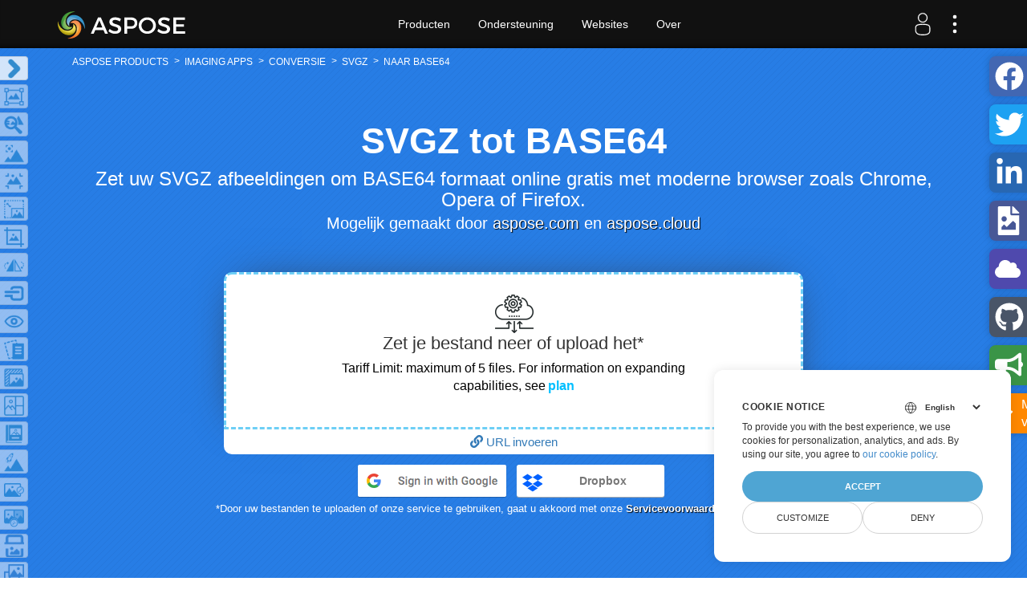

--- FILE ---
content_type: text/html; charset=utf-8
request_url: https://products.aspose.app/imaging/nl/conversion/svgz-to-base64
body_size: 34461
content:
<!DOCTYPE html><html lang=nl dir=ltr><head><title>Converteer SVGZ naar BASE64 Online</title><meta name=viewport content="width=device-width, initial-scale=1.0"><meta charset=utf-8><meta name=description content="Converteer SVGZ gratis naar BASE64 online met moderne browsers zoals Chrome, Opera of Firefox. Upload gewoon uw SVGZ-afbeelding om het resultaat gratis in BASE64-indeling te krijgen vanaf elk apparaat."><meta name=generator content=aspose.app><meta name=keywords content="converteer svgz naar base64,svgz naar base64,svgz naar base64 converter,gratis svgz naar base64 converter"><meta property=og:title content="Converteer SVGZ naar BASE64 Online"><meta property=og:site_name content="Free File Format Apps"><meta property=og:url content=https://products.aspose.app/imaging/nl/conversion/svgz-to-base64><meta property=og:description content="Converteer SVGZ gratis naar BASE64 online met moderne browsers zoals Chrome, Opera of Firefox. Upload gewoon uw SVGZ-afbeelding om het resultaat gratis in BASE64-indeling te krijgen vanaf elk apparaat."><meta property=og:type content=website><meta property=og:image content=https://products.aspose.app/shared/img/aspose_imaging-for-net.png><meta name=twitter:card content=summary><meta name=twitter:site content=@AsposeImaging><meta name=twitter:creator content=@AsposeImaging><meta name=twitter:title content="Converteer SVGZ naar BASE64 Online"><meta name=twitter:description content="Converteer SVGZ gratis naar BASE64 online met moderne browsers zoals Chrome, Opera of Firefox. Upload gewoon uw SVGZ-afbeelding om het resultaat gratis in BASE64-indeling te krijgen vanaf elk apparaat."><meta name=twitter:image content=https://products.aspose.app/shared/img/aspose_imaging-for-net.png><link href=/imaging/shared/img/favicon.ico rel="shortcut icon" type=image/vnd.microsoft.icon><link rel=canonical href=https://products.aspose.app/imaging/nl/conversion/svgz-to-base64><link rel=alternate hreflang=en href=https://products.aspose.app/imaging/conversion/svgz-to-base64><link rel=alternate hreflang=ru href=https://products.aspose.app/imaging/ru/conversion/svgz-to-base64><link rel=alternate hreflang=de href=https://products.aspose.app/imaging/de/conversion/svgz-to-base64><link rel=alternate hreflang=es href=https://products.aspose.app/imaging/es/conversion/svgz-to-base64><link rel=alternate hreflang=hi href=https://products.aspose.app/imaging/hi/conversion/svgz-to-base64><link rel=alternate hreflang=id href=https://products.aspose.app/imaging/id/conversion/svgz-to-base64><link rel=alternate hreflang=pt href=https://products.aspose.app/imaging/pt/conversion/svgz-to-base64><link rel=alternate hreflang=tr href=https://products.aspose.app/imaging/tr/conversion/svgz-to-base64><link rel=alternate hreflang=ur href=https://products.aspose.app/imaging/ur/conversion/svgz-to-base64><link rel=alternate hreflang=zh-hans href=https://products.aspose.app/imaging/zh-hans/conversion/svgz-to-base64><link rel=alternate hreflang=zh-hant href=https://products.aspose.app/imaging/zh-hant/conversion/svgz-to-base64><link rel=alternate hreflang=it href=https://products.aspose.app/imaging/it/conversion/svgz-to-base64><link rel=alternate hreflang=ar href=https://products.aspose.app/imaging/ar/conversion/svgz-to-base64><link rel=alternate hreflang=fa href=https://products.aspose.app/imaging/fa/conversion/svgz-to-base64><link rel=alternate hreflang=fr href=https://products.aspose.app/imaging/fr/conversion/svgz-to-base64><link rel=alternate hreflang=th href=https://products.aspose.app/imaging/th/conversion/svgz-to-base64><link rel=alternate hreflang=pl href=https://products.aspose.app/imaging/pl/conversion/svgz-to-base64><link rel=alternate hreflang=ja href=https://products.aspose.app/imaging/ja/conversion/svgz-to-base64><link rel=alternate hreflang=ko href=https://products.aspose.app/imaging/ko/conversion/svgz-to-base64><link rel=alternate hreflang=he href=https://products.aspose.app/imaging/he/conversion/svgz-to-base64><link rel=alternate hreflang=vi href=https://products.aspose.app/imaging/vi/conversion/svgz-to-base64><link rel=alternate hreflang=nl href=https://products.aspose.app/imaging/nl/conversion/svgz-to-base64><link rel=alternate hreflang=lt href=https://products.aspose.app/imaging/lt/conversion/svgz-to-base64><link rel=alternate hreflang=af href=https://products.aspose.app/imaging/af/conversion/svgz-to-base64><link rel=alternate hreflang=ht href=https://products.aspose.app/imaging/ht/conversion/svgz-to-base64><link rel=alternate hreflang=ca href=https://products.aspose.app/imaging/ca/conversion/svgz-to-base64><link rel=alternate hreflang=cs href=https://products.aspose.app/imaging/cs/conversion/svgz-to-base64><link rel=alternate hreflang=cy href=https://products.aspose.app/imaging/cy/conversion/svgz-to-base64><link rel=alternate hreflang=da href=https://products.aspose.app/imaging/da/conversion/svgz-to-base64><link rel=alternate hreflang=et href=https://products.aspose.app/imaging/et/conversion/svgz-to-base64><link rel=alternate hreflang=tl href=https://products.aspose.app/imaging/tl/conversion/svgz-to-base64><link rel=alternate hreflang=ga href=https://products.aspose.app/imaging/ga/conversion/svgz-to-base64><link rel=alternate hreflang=hr href=https://products.aspose.app/imaging/hr/conversion/svgz-to-base64><link rel=alternate hreflang=is href=https://products.aspose.app/imaging/is/conversion/svgz-to-base64><link rel=alternate hreflang=ku href=https://products.aspose.app/imaging/ku/conversion/svgz-to-base64><link rel=alternate hreflang=lv href=https://products.aspose.app/imaging/lv/conversion/svgz-to-base64><link rel=alternate hreflang=hu href=https://products.aspose.app/imaging/hu/conversion/svgz-to-base64><link rel=alternate hreflang=ms href=https://products.aspose.app/imaging/ms/conversion/svgz-to-base64><link rel=alternate hreflang=no href=https://products.aspose.app/imaging/no/conversion/svgz-to-base64><link rel=alternate hreflang=ro href=https://products.aspose.app/imaging/ro/conversion/svgz-to-base64><link rel=alternate hreflang=sk href=https://products.aspose.app/imaging/sk/conversion/svgz-to-base64><link rel=alternate hreflang=sl href=https://products.aspose.app/imaging/sl/conversion/svgz-to-base64><link rel=alternate hreflang=fi href=https://products.aspose.app/imaging/fi/conversion/svgz-to-base64><link rel=alternate hreflang=sv href=https://products.aspose.app/imaging/sv/conversion/svgz-to-base64><link rel=alternate hreflang=jv href=https://products.aspose.app/imaging/jv/conversion/svgz-to-base64><link rel=alternate hreflang=el href=https://products.aspose.app/imaging/el/conversion/svgz-to-base64><link rel=alternate hreflang=bg href=https://products.aspose.app/imaging/bg/conversion/svgz-to-base64><link rel=alternate hreflang=kk href=https://products.aspose.app/imaging/kk/conversion/svgz-to-base64><link rel=alternate hreflang=uk href=https://products.aspose.app/imaging/uk/conversion/svgz-to-base64><link rel=alternate hreflang=hy href=https://products.aspose.app/imaging/hy/conversion/svgz-to-base64><link rel=alternate hreflang=ka href=https://products.aspose.app/imaging/ka/conversion/svgz-to-base64><link rel=alternate hreflang=am href=https://products.aspose.app/imaging/am/conversion/svgz-to-base64><link rel=alternate hreflang=x-default href=https://products.aspose.app/imaging/conversion/svgz-to-base64><link rel=stylesheet href="/imaging/shared/css/ImagingAppsHead.min.css?v=A6meOMfkDRMJ0JaHOwc1EIZbS-m_6nxL_NJLRNjsIe0"><script>window.dataLayer=window.dataLayer||[];function gtag(){dataLayer.push(arguments);}
gtag('set','url_passthrough',true);gtag('set','ads_data_redaction',true);gtag('consent','default',{'ad_storage':'denied','ad_user_data':'denied','ad_personalization':'denied','analytics_storage':'denied'});window.uetq=window.uetq||[];window.uetq.push('consent','default',{'ad_storage':'denied'});</script><script async src="https://www.googletagmanager.com/gtag/js?id=G-1LEXT1ZD9X"></script><script>window.dataLayer=window.dataLayer||[];function gtag(){dataLayer.push(arguments);}
gtag('js',new Date());gtag('config','G-1LEXT1ZD9X');</script><body><div id=DynabicMenuInnerDiv><div class=topheader><div class="topsection topsection-panel"><button type=button class=togglebtn id=mobile-button> <span class=sr-only>Toggle navigation</span> <span class=icon-bar></span> <span class=icon-bar></span> <span class=icon-bar></span> </button><div class=venturelogo><a rel=nofollow href=https://www.aspose.app></a></div><div id=login-menu-container><div id=login-menu-container1><label class="menu-btn appearance-none" type=button for=login-menu-cb-id> <svg id=user-logo width=40px height=30px xmlns=http://www.w3.org/2000/svg x=0 y=0 viewBox="0 0 205.2 205.2" xml:space=preserve><path fill=#fff stroke=#fff d="M102.9 89.9c-22.6 0-41.1-18.4-41.1-41.1S80.2 7.7 102.9 7.7c22.7 0 41.1 18.4 41.1 41.1s-18.5 41.1-41.1 41.1zm0-74.5c-18.4 0-33.4 15-33.4 33.4s15 33.4 33.4 33.4 33.4-15 33.4-33.4-15-33.4-33.4-33.4zM102.9 198.3c-26.2 0-43.9-5-53.9-15.2-10.7-10.9-10.5-25.3-10.3-36.9v-4.4c0-10.6 0-21.4 8.8-29.2 9.2-8.2 26.2-11.8 55.3-11.8s46.1 3.6 55.3 11.8c8.8 7.8 8.8 18.6 8.8 29l-3.8.4h3.8c0 2 .1 4.1.2 6.2.4 11 1 24.6-9 35.1-9.7 10-27.8 15-55.2 15zm0-89.8c-26.3 0-42.7 3.2-50.2 9.9-6.3 5.6-6.3 13.4-6.3 23.4l-.1 4.6c-.2 10.6-.4 22.7 8.1 31.3 8.4 8.5 24.7 12.9 48.4 12.9 24.9 0 41.6-4.3 49.8-12.8 7.7-8.1 7.3-18.9 6.9-29.4-.1-2.3-.2-4.5-.2-6.5v-.4c0-9.9 0-17.7-6.2-23.2-7.5-6.6-23.9-9.8-50.2-9.8z" /></svg> <svg width=40px height=30px viewBox="0 0 20 50" fill=#fff xmlns=http://www.w3.org/2000/svg><circle cx=10 cy=10 r=4 /><circle cx=10 cy=25 r=4 /><circle cx=10 cy=40 r=4 /></svg> </label> <input class=menu-btn type=checkbox id=login-menu-cb-id onchange="OnMenuStateChanged(this,'login-menu-cb-id','login-menu-list')"><ul id=login-menu-list class="menu-items topmenuddl" style=top:60px><li><a class="loginUrl loginMenuLink appearance-none" href="" type=button rel=nofollow style=display:flex;flex-direction:row;align-items:center> <svg class=loginMenuLinkIcon transform=scale(-1,1) fill=#fff version=1.1 viewBox="0 0 34 40" xml:space=preserve xmlns=http://www.w3.org/2000/svg><path d="m0 1.24v37.18c0 0.56 0.69 1.24 1.24 1.24h25.85c0.55 0 1.24-0.68 1.24-1.24v-7.43c0-0.65-0.61-1.24-1.59-1.24-0.56 0-1.24 0.69-1.24 1.24v5.84h-22.67v-34h22.67v5.85c0 0.64 0.61 1.24 1.59 1.24 0.55 0 1.24-0.69 1.24-1.24v-7.44c0-0.55-0.69-1.24-1.24-1.24h-25.85c-0.55 0-1.24 0.69-1.24 1.24zm12.75 18.5c0 0.61 0.12 0.95 0.57 1.3 0.38 0.29 0.58 0.52 0.91 0.85l2.55 2.59c0.06 0.07 0.16 0.18 0.21 0.23l0.4 0.39c0.02 0.02 0.04 0.03 0.05 0.05l0.97 0.98c1.78 1.79 2.84 0.08 2.84-0.46 0-1.7-2.61-3.03-3.54-4.42 0.77 0 14.86 0.07 15.28-0.04 1.28-0.33 1.39-2.29 0.06-2.74-0.52-0.18-14.42-0.05-15.34-0.05 0.93-1.39 3.54-2.73 3.54-4.43 0-0.51-0.98-2.13-2.66-0.63l-0.44 0.45c-0.08 0.08-0.12 0.12-0.22 0.23-0.12 0.13-0.1 0.11-0.22 0.22l-0.63 0.61c-0.84 0.84-2.98 3.17-3.71 3.72-0.33 0.25-0.62 0.58-0.62 1.15z" /></svg><div class=loginMenuLinkText>Login</div></a><li><a class="loginMenuLink appearance-none" href=# onclick=openLng() type=button rel=nofollow> <svg class=loginMenuLinkIcon fill=#fff version=1.1 viewBox="0 0 40 40" xml:space=preserve xmlns=http://www.w3.org/2000/svg><path d="m0 19.09c0 3.65 0.32 6.35 1.9 9.5 0.57 1.14 1.03 2.02 1.75 3.01 2.13 2.95 4.54 4.93 7.86 6.56 5.07 2.5 11.97 2.51 17.06-0.03 4.4-2.21 7.34-5.1 9.57-9.62 2.46-5 2.51-11.99 0-16.98-2.33-4.61-5.04-7.31-9.65-9.64-6.18-3.12-14.24-2.24-19.93 1.69-4.84 3.35-8.56 9.55-8.56 15.51zm13.6-15.93c-0.77 1.16-1.05 1.31-1.99 2.89-0.51 0.83-1.25 2.36-1.49 3.39l-1.75-0.69c-0.5-0.23-1.21-0.69-1.74-0.82 1.07-1.59 5.43-4.64 6.97-4.77zm12.79 0c1.52 0.13 5.86 3.1 6.98 4.77l-3.49 1.51c-0.36-1.52-1.54-3.61-2.44-4.88-0.35-0.49-0.71-0.89-1.05-1.4zm-7.32-1.16v8.96c-3.7 0-6.39-0.92-7.09-0.94 0.11-0.23 0.14-0.41 0.24-0.68l0.88-1.91c0.71-1.4 2.08-3.27 3.34-4.22 0.72-0.54 1.65-0.98 2.63-1.21zm1.86 8.96v-8.96c2.75 0.64 4.73 3.04 5.93 5.35l0.88 1.91c0.13 0.31 0.16 0.51 0.28 0.76l-3.32 0.64c-1.2 0.19-2.46 0.3-3.77 0.3zm-12.56 8.13h-6.39c0-2.08 0.54-3.82 1.09-5.42 0.36-1.07 1-2.35 1.6-3.27 0.26-0.4 0.46-0.66 0.68-1.07 0.64 0.43 3.31 1.78 4.18 1.86-0.61 2.64-1.16 5.04-1.16 7.9zm22.09-7.9c0.88-0.08 3.55-1.43 4.19-1.86 0.83 1.58 1.42 1.94 2.31 4.32 0.6 1.62 1.01 3.41 1.18 5.44h-6.51c0-1.86-0.34-4.22-0.71-6.04-0.07-0.35-0.34-1.59-0.46-1.86zm-20.11 7.55c0-1.52 0.53-5.78 1.04-6.86 0.72 0.02 4.29 1.05 7.68 1.05v6.16h-8.72v-0.35zm10.58-5.81c1.22 0 2.81-0.19 3.95-0.35l3.72-0.7c0.6 1.26 1.05 5.6 1.05 7.21h-8.72v-6.16zm13.83 17.68c-0.8-0.07-3.01-1.64-4.3-1.75 0.62-2.64 1.17-5.05 1.17-7.9h6.39c0 2.08-0.53 3.74-1.06 5.33-0.72 2.18-2.09 3.92-2.2 4.32zm-32.78-9.31v-0.34h6.39c0 1.4 0.19 2.88 0.37 4.16 0.19 1.33 0.51 2.51 0.79 3.74-0.87 0.07-3.54 1.43-4.18 1.86-0.97-1.83-1.1-1.37-2.23-4.17-0.51-1.27-1.14-3.45-1.14-5.25zm8.37 0v-0.34h8.72v6.16c-1.23 0-2.81 0.19-3.95 0.35l-3.73 0.69c-0.51-1.07-1.04-5.33-1.04-6.86zm18.25 6.86-3.62-0.68c-1.19-0.16-2.79-0.36-4.05-0.36v-6.16h8.72c0 1.49-0.11 2.63-0.33 3.96-0.13 0.79-0.46 2.7-0.72 3.24zm-16.62 1.86c0.54-0.01 1.13-0.23 1.63-0.34 1.71-0.35 3.65-0.59 5.46-0.59v8.96c-3.12-0.73-5.39-3.83-6.53-6.62l-0.56-1.41zm8.95 8.03v-8.96c4.03 0 5.41 0.79 7.09 0.93-0.11 0.24-0.15 0.41-0.25 0.68-1.15 3.04-3.47 6.56-6.84 7.35zm-7.33-1.17c-1.53-0.13-5.89-3.15-6.97-4.76l3.49-1.51c0.62 2.67 2.27 4.45 3.48 6.27zm12.79 0c1.22-1.82 2.87-3.6 3.49-6.27l1.74 0.69c0.51 0.23 1.21 0.69 1.75 0.82-0.54 0.81-0.77 0.83-1.42 1.48-1.06 1.06-4.44 3.19-5.56 3.28z" /></svg><div class=loginMenuLinkText>Language</div></a></ul></div><script>if(document.readyState=="complete"){updateResourcesInits();}else{document.onreadystatechange=function(){if(document.readyState=="complete"){updateResourcesInits();}}}
function updateResourcesInits(){window.Resources['maxFiles']=5;window.Resources['singleFileMaxSize']=50;window.Resources['totalFilesMaxSize']=100;window.Resources['isAuthenticated']=`False`==='True';window.Resources['canCropByShape']=`True`==='True';window.Resources['MaxOverlays']=3;}</script><script>var isUserPremium=false;var timeout;if(typeof timeout===undefined){timeout=setTimeout(function(){if(isUserPremium==="false"){if(!document.querySelector('script[src*="googlesyndication.com"]')){var script=document.createElement("script");script.src="https://pagead2.googlesyndication.com/pagead/js/adsbygoogle.js?client=ca-pub-5946266927584579";script.async=true;script.crossOrigin="anonymous";document.body.appendChild(script);}}},60000);}</script><script async src="https://pagead2.googlesyndication.com/pagead/js/adsbygoogle.js?client=ca-pub-5946266927584579" crossorigin=anonymous></script></div><div class=menuitems><ul class="topheadermenus twocolmenu"><li><a rel=nofollow href=https://products.aspose.app class=mobileanchor>Producten</a><ul class=topmenuddl><div class=productmenubox><a rel=nofollow href=https://products.aspose.app/total><em>Aspose.Total<b>Product Solution</b></em></a> <a rel=nofollow href=https://products.aspose.app/words><em>Aspose.Words<b>Product Solution</b></em></a> <a rel=nofollow href=https://products.aspose.app/pdf><em>Aspose.PDF<b>Product Solution</b></em></a> <a rel=nofollow href=https://products.aspose.app/cells><em>Aspose.Cells<b>Product Solution</b></em></a> <a rel=nofollow href=https://products.aspose.app/email><em>Aspose.Email<b>Product Solution</b></em></a> <a rel=nofollow href=https://products.aspose.app/slides><em>Aspose.Slides<b>Product Solution</b></em></a> <a rel=nofollow href=https://products.aspose.app/imaging><em>Aspose.Imaging<b>Product Solution</b></em></a> <a rel=nofollow href=https://products.aspose.app/barcode><em>Aspose.BarCode<b>Product Solution</b></em></a> <a rel=nofollow href=https://products.aspose.app/diagram><em>Aspose.Diagram<b>Product Solution</b></em></a> <a rel=nofollow href=https://products.aspose.app/tasks><em>Aspose.Tasks<b>Product Solution</b></em></a> <a rel=nofollow href=https://products.aspose.app/ocr><em>Aspose.OCR<b>Product Solution</b></em></a> <a rel=nofollow href=https://products.aspose.app/note><em>Aspose.Note<b>Product Solution</b></em></a> <a rel=nofollow href=https://products.aspose.app/cad><em>Aspose.CAD<b>Product Solution</b></em></a> <a rel=nofollow href=https://products.aspose.app/3d><em>Aspose.3D<b>Product Solution</b></em></a> <a rel=nofollow href=https://products.aspose.app/html><em>Aspose.HTML<b>Product Solution</b></em></a> <a rel=nofollow href=https://products.aspose.app/gis><em>Aspose.GIS<b>Product Solution</b></em></a> <a rel=nofollow href=https://products.aspose.app/zip><em>Aspose.ZIP<b>Product Solution</b></em></a> <a rel=nofollow href=https://products.aspose.app/page><em>Aspose.Page<b>Product Solution</b></em></a> <a rel=nofollow href=https://products.aspose.app/psd><em>Aspose.PSD<b>Product Solution</b></em></a> <a rel=nofollow href=https://products.aspose.app/omr><em>Aspose.OMR<b>Product Solution</b></em></a> <a rel=nofollow href=https://products.aspose.app/svg><em>Aspose.SVG<b>Product Solution</b></em></a> <a rel=nofollow href=https://products.aspose.app/finance><em>Aspose.Finance<b>Product Solution</b></em></a> <a rel=nofollow href=https://products.aspose.app/font><em>Aspose.Font<b>Product Solution</b></em></a> <a rel=nofollow href=https://products.aspose.app/tex><em>Aspose.TeX<b>Product Solution</b></em></a> <a rel=nofollow href=https://products.aspose.app/pub><em>Aspose.PUB<b>Product Solution</b></em></a> <a rel=nofollow href=https://products.aspose.app/drawing><em>Aspose.Drawing<b>Product Solution</b></em></a> <a rel=nofollow href=https://products.aspose.app/audio><em>Aspose.Audio<b>Product Solution</b></em></a> <a rel=nofollow href=https://products.aspose.app/video><em>Aspose.Video<b>Product Solution</b></em></a> <a rel=nofollow href=https://products.aspose.app/ebook><em>Aspose.eBook<b>Product Solution</b></em></a></div></ul><li><a rel=nofollow href=javascript: class=mobileanchor>Ondersteuning</a><ul class=topmenuddl><li><a href=https://source.aspose.app>Broncode</a><li><a rel=nofollow href=https://forum.aspose.app>Gratis ondersteuning</a><li><a rel=nofollow href="https://aspose-free-consulting.github.io/">Gratis advies</a><li><a rel=nofollow href=https://blog.aspose.app>Blog</a><li><a rel=nofollow href=https://status.aspose.app>Status</a></ul><li><a rel=nofollow href=https://websites.aspose.app class=mobileanchor>Websites</a><ul class=topmenuddl><li><a rel=nofollow href=https://websites.aspose.app/aspose/com>aspose.com</a><li><a rel=nofollow href=https://websites.aspose.app/aspose/cloud>aspose.cloud</a><li><a rel=nofollow href=https://websites.aspose.app/aspose/app>aspose.app</a><li><a rel=nofollow href=https://websites.aspose.app/groupdocs/com>groupdocs.com</a><li><a rel=nofollow href=https://websites.aspose.app/groupdocs/cloud>groupdocs.cloud</a><li><a rel=nofollow href=https://websites.aspose.app/groupdocs/app>groupdocs.app</a><li><a rel=nofollow href=https://websites.aspose.app/conholdate/com>conholdate.com</a><li><a rel=nofollow href=https://websites.aspose.app/conholdate/cloud>conholdate.cloud</a><li><a rel=nofollow href=https://websites.aspose.app/conholdate/app>conholdate.app</a><li><a rel=nofollow href=https://websites.aspose.app/containerize/com>containerize.com</a><li><a rel=nofollow href=https://websites.aspose.app/codeporting/com>codeporting.com</a><li><a rel=nofollow href=https://websites.aspose.app/fileformat/com>fileformat.com</a></ul><li><a rel=nofollow href="https://about.aspose.app/" class=mobileanchor>Over</a><ul class=topmenuddl><li><a rel=nofollow href="https://about.aspose.app/">Over ons</a><li><a rel=nofollow href=https://about.aspose.app/contact>Neem contact op</a><li><a rel=nofollow href=https://about.aspose.app/legal>Juridisch</a><li><a rel=nofollow href="https://about.aspose.app/affiliates/">Filialen</a><li><a rel=nofollow href="https://about.aspose.app/events/">Evenementen</a><li><a rel=nofollow href=https://about.aspose.app/acquisition>Overname</a></ul></ul></div></div></div></div><div id=mainMenuPlaceholder></div><script>window.Resources={};window.Resources['ValidateEmailMessage']=`Voer een geldig e-mailadres in`;window.Resources['SelectedLanguageName']=`Hollandske`;window.Resources['StatsCaptionTemplate']=`We hebben al {0} bestanden verwerkt met een totale grootte van {1} Mbytes`;window.Resources['default']=`standaard`;window.CurrentAppLang=`nl`;window.IsDefaultAppLang=`False`;window.AppRouteTemplate=`https://products.aspose.app/imaging{0}/conversion/svgz-to-base64`;window.AllSupportedLang=[{"Id":"en","Description":"English","ChangeToLanguage":"Change to language","Name":"English","CountryFlag":"us","Rtl":false,"UrlId":""},{"Id":"ru","Description":"Русский","ChangeToLanguage":"Изменить на","Name":"Russian","CountryFlag":"ru","Rtl":false,"UrlId":"/ru"},{"Id":"de","Description":"Deutsch","ChangeToLanguage":"Zu Sprache wechseln","Name":"German","CountryFlag":"de","Rtl":false,"UrlId":"/de"},{"Id":"es","Description":"Español","ChangeToLanguage":"Cambiar al idioma","Name":"Spanish","CountryFlag":"es","Rtl":false,"UrlId":"/es"},{"Id":"hi","Description":"हिंदी","ChangeToLanguage":"भाषा में बदलें","Name":"Hindi","CountryFlag":"in","Rtl":false,"UrlId":"/hi"},{"Id":"id","Description":"Indonesia","ChangeToLanguage":"Ubah ke bahasa","Name":"Indonesian","CountryFlag":"id","Rtl":false,"UrlId":"/id"},{"Id":"pt","Description":"Português","ChangeToLanguage":"Alterar para idioma","Name":"Portugese","CountryFlag":"pt","Rtl":false,"UrlId":"/pt"},{"Id":"tr","Description":"Türk","ChangeToLanguage":"Dile değiştir","Name":"Turkish","CountryFlag":"tr","Rtl":false,"UrlId":"/tr"},{"Id":"ur","Description":"اردو","ChangeToLanguage":"زبان میں بدلیں","Name":"Urdu","CountryFlag":"pk","Rtl":true,"UrlId":"/ur"},{"Id":"zh-hans","Description":"简体中文","ChangeToLanguage":"更改语言","Name":"Chinese (Simplified)","CountryFlag":"cn","Rtl":false,"UrlId":"/zh-hans"},{"Id":"zh-hant","Description":"中國傳統的","ChangeToLanguage":"更改語言","Name":"Chinese (Traditional)","CountryFlag":"cn","Rtl":false,"UrlId":"/zh-hant"},{"Id":"it","Description":"Italiano","ChangeToLanguage":"Cambia in lingua","Name":"Italian","CountryFlag":"it","Rtl":false,"UrlId":"/it"},{"Id":"ar","Description":"عربي","ChangeToLanguage":"تغيير إلى اللغة","Name":"Arabic","CountryFlag":"ae","Rtl":true,"UrlId":"/ar"},{"Id":"fa","Description":"فارسی","ChangeToLanguage":"تغییر به زبان","Name":"Farsi","CountryFlag":"ir","Rtl":true,"UrlId":"/fa"},{"Id":"fr","Description":"Français","ChangeToLanguage":"Changer de langue","Name":"French","CountryFlag":"fr","Rtl":false,"UrlId":"/fr"},{"Id":"th","Description":"ไทย","ChangeToLanguage":"เปลี่ยนภาษา","Name":"Thai","CountryFlag":"th","Rtl":false,"UrlId":"/th"},{"Id":"pl","Description":"Polskie","ChangeToLanguage":"Zmień na język","Name":"Polish","CountryFlag":"pl","Rtl":false,"UrlId":"/pl"},{"Id":"ja","Description":"日本","ChangeToLanguage":"言語に変更","Name":"Japanese","CountryFlag":"jp","Rtl":false,"UrlId":"/ja"},{"Id":"ko","Description":"한국인","ChangeToLanguage":"언어로 변경","Name":"Korean","CountryFlag":"kr","Rtl":false,"UrlId":"/ko"},{"Id":"he","Description":"עִברִית","ChangeToLanguage":"שנה לשפה","Name":"Hebrew","CountryFlag":"il","Rtl":true,"UrlId":"/he"},{"Id":"vi","Description":"Tiếng Việt","ChangeToLanguage":"Thay đổi ngôn ngữ","Name":"Vietnamese","CountryFlag":"vn","Rtl":false,"UrlId":"/vi"},{"Id":"nl","Description":"Hollandske","ChangeToLanguage":"Wijzig naar taal","Name":"Dutch","CountryFlag":"nl","Rtl":false,"UrlId":"/nl"},{"Id":"lt","Description":"Lietuvių","ChangeToLanguage":"Keisti į kalbą","Name":"Lithuanian","CountryFlag":"lv","Rtl":false,"UrlId":"/lt"},{"Id":"af","Description":"Afrikaans","ChangeToLanguage":"Verander na taal","Name":"Afrikaans","CountryFlag":"za","Rtl":false,"UrlId":"/af"},{"Id":"ht","Description":"Ayisyen","ChangeToLanguage":"Change to language","Name":"Haitians","CountryFlag":"ht","Rtl":false,"UrlId":"/ht"},{"Id":"ca","Description":"Català","ChangeToLanguage":"Canvi a l'idioma","Name":"Catalan","CountryFlag":"ad","Rtl":false,"UrlId":"/ca"},{"Id":"cs","Description":"Čeština","ChangeToLanguage":"Změnit na jazyk","Name":"Czech","CountryFlag":"cz","Rtl":false,"UrlId":"/cs"},{"Id":"cy","Description":"Cymraeg","ChangeToLanguage":"Newid i iaith","Name":"Welsh","CountryFlag":"gb","Rtl":false,"UrlId":"/cy"},{"Id":"da","Description":"Dansk","ChangeToLanguage":"Skift til sprog","Name":"Dansk","CountryFlag":"dk","Rtl":false,"UrlId":"/da"},{"Id":"et","Description":"Eestlane","ChangeToLanguage":"Muuda keelele","Name":"Estonian","CountryFlag":"ee","Rtl":false,"UrlId":"/et"},{"Id":"tl","Description":"Filipino","ChangeToLanguage":"Change to language","Name":"Filipino","CountryFlag":"ph","Rtl":false,"UrlId":"/tl"},{"Id":"ga","Description":"Gaeilge","ChangeToLanguage":"Athrú go teanga","Name":"Irish","CountryFlag":"ie","Rtl":false,"UrlId":"/ga"},{"Id":"hr","Description":"Hrvatski","ChangeToLanguage":"Promijenite jezik","Name":"Croatian","CountryFlag":"hr","Rtl":false,"UrlId":"/hr"},{"Id":"is","Description":"Íslenska","ChangeToLanguage":"Skiptu yfir í tungumál","Name":"Icelandic","CountryFlag":"is","Rtl":false,"UrlId":"/is"},{"Id":"ku","Description":"Kurdî","ChangeToLanguage":"Guhertina ziman","Name":"Kurdish","CountryFlag":"iq","Rtl":false,"UrlId":"/ku"},{"Id":"lv","Description":"Latvietis","ChangeToLanguage":"Mainīt valodu","Name":"Latvian","CountryFlag":"lv","Rtl":false,"UrlId":"/lv"},{"Id":"hu","Description":"Magyar","ChangeToLanguage":"Váltás nyelvre","Name":"Hungarian","CountryFlag":"hu","Rtl":false,"UrlId":"/hu"},{"Id":"ms","Description":"Melayu","ChangeToLanguage":"Tukar kepada bahasa","Name":"Malay","CountryFlag":"my","Rtl":false,"UrlId":"/ms"},{"Id":"no","Description":"Norsk","ChangeToLanguage":"Change to language","Name":"Norsk","CountryFlag":"no","Rtl":false,"UrlId":"/no"},{"Id":"ro","Description":"Română","ChangeToLanguage":"Schimbați la limbă","Name":"Romania","CountryFlag":"ro","Rtl":false,"UrlId":"/ro"},{"Id":"sk","Description":"Slovák","ChangeToLanguage":"Zmeňte na jazyk","Name":"Slovak","CountryFlag":"sk","Rtl":false,"UrlId":"/sk"},{"Id":"sl","Description":"Slovenščina","ChangeToLanguage":"Preklopite na jezik","Name":"Slovene","CountryFlag":"si","Rtl":false,"UrlId":"/sl"},{"Id":"fi","Description":"Suomalainen","ChangeToLanguage":"Vaihda kieleen","Name":"Finn","CountryFlag":"fi","Rtl":false,"UrlId":"/fi"},{"Id":"sv","Description":"Svenska","ChangeToLanguage":"Byt till språk","Name":"Swedish","CountryFlag":"se","Rtl":false,"UrlId":"/sv"},{"Id":"jv","Description":"Wong jawa","ChangeToLanguage":"Ganti basa","Name":"Javanese people","CountryFlag":"id","Rtl":false,"UrlId":"/jv"},{"Id":"el","Description":"Ελληνικά","ChangeToLanguage":"Αλλαγή στη γλώσσα","Name":"Greek","CountryFlag":"gr","Rtl":false,"UrlId":"/el"},{"Id":"bg","Description":"Български","ChangeToLanguage":"Промяна на език","Name":"Bulgarian","CountryFlag":"bg","Rtl":false,"UrlId":"/bg"},{"Id":"kk","Description":"Қазақ","ChangeToLanguage":"Тілге өзгерту","Name":"Kazakh","CountryFlag":"kz","Rtl":false,"UrlId":"/kk"},{"Id":"uk","Description":"Український","ChangeToLanguage":"Зміна на мову","Name":"Ukrainian","CountryFlag":"ua","Rtl":false,"UrlId":"/uk"},{"Id":"hy","Description":"Հայերեն","ChangeToLanguage":"Փոխել լեզվին","Name":"Armenian","CountryFlag":"am","Rtl":false,"UrlId":"/hy"},{"Id":"ka","Description":"ქართველი","ChangeToLanguage":"ენაზე შეცვლა","Name":"Georgian","CountryFlag":"ge","Rtl":false,"UrlId":"/ka"},{"Id":"am","Description":"አማርኛ","ChangeToLanguage":"ወደ ቋንቋ ቀይር","Name":"Amharic","CountryFlag":"et","Rtl":false,"UrlId":"/am"}];window.AppType='Conversion';window.VersionUI=`25.52.421ba92`;window.AppVersion=`25.52`;window.AppBackend=`Conversion`;window.APIBasePath=atob('aHR0cHM6Ly9hcGkucHJvZHVjdHMuYXNwb3NlLmFwcC9pbWFnaW5nL2NvbW1vbi9hcGkv');window.AuthBasePath='https://api.products.aspose.app';window.AppBasePath='https://products.aspose.app';window.CommonAPIBasePath=atob('aHR0cHM6Ly9hcGkucHJvZHVjdHMuYXNwb3NlLmFwcA==');window.UseCommonWebApi=true;window.ModelOptions={"AcceptedExtensions":".svgz","Formats":{"SourceFormats":[{"Format":"svgz","Name":"SVGZ","HasAlpha":true,"IsMultiPageFormat":false,"IsVectorFormat":true,"FormatExtensions":[".svgz"]}],"DestinationFormats":[{"Format":"pdf","Name":"PDF","HasAlpha":false,"IsMultiPageFormat":true,"IsVectorFormat":false,"FormatExtensions":[".pdf"]},{"Format":"psd","Name":"PSD","HasAlpha":true,"IsMultiPageFormat":true,"IsVectorFormat":false,"FormatExtensions":[".psd"]},{"Format":"jpg","Name":"JPG","HasAlpha":false,"IsMultiPageFormat":false,"IsVectorFormat":false,"FormatExtensions":[".jpg",".jpeg"]},{"Format":"jp2","Name":"JP2","HasAlpha":false,"IsMultiPageFormat":false,"IsVectorFormat":false,"FormatExtensions":[".jp2"]},{"Format":"j2k","Name":"J2K","HasAlpha":false,"IsMultiPageFormat":false,"IsVectorFormat":false,"FormatExtensions":[".j2k"]},{"Format":"gif","Name":"GIF","HasAlpha":false,"IsMultiPageFormat":false,"IsVectorFormat":false,"FormatExtensions":[".gif"]},{"Format":"png","Name":"PNG","HasAlpha":true,"IsMultiPageFormat":false,"IsVectorFormat":false,"FormatExtensions":[".png"]},{"Format":"apng","Name":"APNG","HasAlpha":true,"IsMultiPageFormat":false,"IsVectorFormat":false,"FormatExtensions":[".png",".apng"]},{"Format":"bmp","Name":"BMP","HasAlpha":false,"IsMultiPageFormat":false,"IsVectorFormat":false,"FormatExtensions":[".bmp"]},{"Format":"tiff","Name":"TIFF","HasAlpha":false,"IsMultiPageFormat":true,"IsVectorFormat":false,"FormatExtensions":[".tif",".tiff"]},{"Format":"tga","Name":"TGA","HasAlpha":false,"IsMultiPageFormat":false,"IsVectorFormat":false,"FormatExtensions":[".tga"]},{"Format":"webp","Name":"WEBP","HasAlpha":false,"IsMultiPageFormat":false,"IsVectorFormat":false,"FormatExtensions":[".webp"]},{"Format":"dicom","Name":"DICOM","HasAlpha":false,"IsMultiPageFormat":true,"IsVectorFormat":false,"FormatExtensions":[".dcm",".dicom"]},{"Format":"html","Name":"HTML5 Canvas","HasAlpha":false,"IsMultiPageFormat":false,"IsVectorFormat":true,"FormatExtensions":[".html"]},{"Format":"svg","Name":"SVG","HasAlpha":true,"IsMultiPageFormat":false,"IsVectorFormat":true,"FormatExtensions":[".svg"]},{"Format":"emf","Name":"EMF","HasAlpha":false,"IsMultiPageFormat":false,"IsVectorFormat":true,"FormatExtensions":[".emf"]},{"Format":"emz","Name":"EMZ","HasAlpha":false,"IsMultiPageFormat":false,"IsVectorFormat":true,"FormatExtensions":[".emz"]},{"Format":"wmf","Name":"WMF","HasAlpha":false,"IsMultiPageFormat":false,"IsVectorFormat":true,"FormatExtensions":[".wmf"]},{"Format":"wmz","Name":"WMZ","HasAlpha":false,"IsMultiPageFormat":false,"IsVectorFormat":true,"FormatExtensions":[".wmz"]},{"Format":"ico","Name":"ICO","HasAlpha":true,"IsMultiPageFormat":false,"IsVectorFormat":false,"FormatExtensions":[".ico"]},{"Format":"base64","Name":"BASE64","HasAlpha":false,"IsMultiPageFormat":false,"IsVectorFormat":false,"FormatExtensions":[".base64"]},{"Format":"dxf","Name":"DXF","HasAlpha":false,"IsMultiPageFormat":false,"IsVectorFormat":true,"FormatExtensions":[".dxf"]}],"FromFormats":["SVGZ"],"ToFormats":["PDF","PSD","JPG","JP2","J2K","GIF","PNG","APNG","BMP","TIFF","TGA","WEBP","DICOM","HTML5 Canvas","SVG","EMF","EMZ","WMF","WMZ","ICO","BASE64","DXF"],"FileValidationExpression":".svgz","MultiPageDestinationFormats":[{"Format":"pdf","Name":"PDF","HasAlpha":false,"IsMultiPageFormat":true,"IsVectorFormat":false,"FormatExtensions":[".pdf"]},{"Format":"psd","Name":"PSD","HasAlpha":true,"IsMultiPageFormat":true,"IsVectorFormat":false,"FormatExtensions":[".psd"]},{"Format":"tiff","Name":"TIFF","HasAlpha":false,"IsMultiPageFormat":true,"IsVectorFormat":false,"FormatExtensions":[".tif",".tiff"]},{"Format":"dicom","Name":"DICOM","HasAlpha":false,"IsMultiPageFormat":true,"IsVectorFormat":false,"FormatExtensions":[".dcm",".dicom"]}],"IsSuccess":true,"idError":null,"Error":null},"Locale":"nl","CloudStorageOptions":{"DropboxStorageEnabled":true,"DropboxAppKey":"gljfwlj92t807r2","GoogleDriveStorageEnabled":true,"GoogleDriveDeveloperKey":"AIzaSyDqZA6e-WRzPNhMU9hy5a4n9zB4Cr_6Vps","GoogleDriveClientId":"821604489629-rjpbpgb0u0ap9tkvdi45u2lb2c5n2uu4.apps.googleusercontent.com","GoogleDriveAppId":"aspose-apps","GoogleReCAPTCHASiteKey":"6LfFpbYpAAAAAJqv3qEM_jTwGE7puhqIaO-d4LoE"},"ProductsAsposeAppUrl":"https://products.aspose.app","BaseUiPath":"imaging","OtherApplications":[{"Application":"Watermark","UploaderMaxFilesNumber":10,"ImageSource":"[data-uri]","ImageAlt":"Aspose.Imaging Watermark","AppName":"Watermark","AppLocalizedName":"Watermerk","AppKey":"Watermark","Href":"/imaging/nl/watermark","Description":null,"LinkTargetInSeqProcessing":"_parent"},{"Application":"ImageSearch","UploaderMaxFilesNumber":1,"ImageSource":"[data-uri]","ImageAlt":"Aspose.Imaging Reverse","AppName":"Reverse","AppLocalizedName":"Omgekeerd zoeken naar afbeeldingen","AppKey":"ReverseSearch","Href":"/imaging/nl/image-search","Description":null,"LinkTargetInSeqProcessing":"_blank"},{"Application":"ObjectDetection","UploaderMaxFilesNumber":1,"ImageSource":"[data-uri]","ImageAlt":"Aspose.Imaging ObjectDetection","AppName":"ObjectDetection","AppLocalizedName":"Objectdetectie","AppKey":"ObjectDetection","Href":"/imaging/nl/object-detection","Description":null,"LinkTargetInSeqProcessing":"_blank"},{"Application":"Compress","UploaderMaxFilesNumber":10,"ImageSource":"[data-uri]","ImageAlt":"Aspose.Imaging Compress image","AppName":"Compress image","AppLocalizedName":"Samendrukken","AppKey":"ImageCompress","Href":"/imaging/nl/image-compress","Description":null,"LinkTargetInSeqProcessing":"_parent"},{"Application":"Resize","UploaderMaxFilesNumber":10,"ImageSource":"[data-uri]","ImageAlt":"Aspose.Imaging Resize image","AppName":"Resize image","AppLocalizedName":"Formaat wijzigen","AppKey":"ImageResize","Href":"/imaging/nl/image-resize","Description":null,"LinkTargetInSeqProcessing":"_parent"},{"Application":"Crop","UploaderMaxFilesNumber":10,"ImageSource":"[data-uri]","ImageAlt":"Aspose.Imaging Crop image","AppName":"Crop image","AppLocalizedName":"Bijsnijden","AppKey":"ImageCrop","Href":"/imaging/nl/image-crop","Description":null,"LinkTargetInSeqProcessing":"_parent"},{"Application":"RotateFlip","UploaderMaxFilesNumber":10,"ImageSource":"[data-uri]","ImageAlt":"Aspose.Imaging Rotate & Flip image","AppName":"Rotate & Flip image","AppLocalizedName":"Afbeelding roteren en spiegelen","AppKey":"FlipRotate","Href":"/imaging/nl/flip-rotate","Description":null,"LinkTargetInSeqProcessing":"_parent"},{"Application":"Merger","UploaderMaxFilesNumber":10,"ImageSource":"[data-uri]","ImageAlt":"Aspose.Imaging Merge images","AppName":"Merge images","AppLocalizedName":"Samenvoegen","AppKey":"Merger","Href":"/imaging/nl/image-merge","Description":null,"LinkTargetInSeqProcessing":"_parent"},{"Application":"Viewer","UploaderMaxFilesNumber":1,"ImageSource":"[data-uri]","ImageAlt":"Aspose.Imaging Viewer","AppName":"Viewer","AppLocalizedName":"kijker","AppKey":"Viewer","Href":"/imaging/nl/image-view","Description":null,"LinkTargetInSeqProcessing":"_parent"},{"Application":"Deskew","UploaderMaxFilesNumber":10,"ImageSource":"[data-uri]","ImageAlt":"Aspose.Imaging Deskew","AppName":"Deskew","AppLocalizedName":"rechtzetten","AppKey":"ImageDeskew","Href":"/imaging/nl/image-deskew","Description":null,"LinkTargetInSeqProcessing":"_parent"},{"Application":"ChangeBackground","UploaderMaxFilesNumber":10,"ImageSource":"[data-uri]","ImageAlt":"Aspose.Imaging Remove Bg","AppName":"Remove Bg","AppLocalizedName":"Verwijder achtergrond","AppKey":"RemoveBg","Href":"/imaging/nl/remove-background","Description":null,"LinkTargetInSeqProcessing":"_parent"},{"Application":"PhotoCollageMaker","UploaderMaxFilesNumber":10,"ImageSource":"[data-uri]","ImageAlt":"Aspose.Imaging Photo Collage Maker","AppName":"Photo Collage Maker","AppLocalizedName":"Fotocollagemaker","AppKey":"PhotoCollageMaker","Href":"/imaging/nl/photo-collage-maker","Description":null,"LinkTargetInSeqProcessing":"_parent"},{"Application":"PhotoBookMaker","UploaderMaxFilesNumber":10,"ImageSource":"[data-uri]","ImageAlt":"Aspose.Imaging Photo Book Maker","AppName":"Photo Book Maker","AppLocalizedName":"Fotoboekmaker","AppKey":"PhotoBookMaker","Href":"/imaging/nl/photo-book-maker","Description":null,"LinkTargetInSeqProcessing":"_parent"},{"Application":"AnimationMaker","UploaderMaxFilesNumber":100,"ImageSource":"[data-uri]","ImageAlt":"Aspose.Imaging Animation Maker","AppName":"Animation Maker","AppLocalizedName":"Animatiemaker","AppKey":"AnimationMaker","Href":"/imaging/nl/animation-maker","Description":null,"LinkTargetInSeqProcessing":"_parent"},{"Application":"ImageEditor","UploaderMaxFilesNumber":1,"ImageSource":"[data-uri]","ImageAlt":"Aspose.Imaging Image Editor","AppName":"Image Editor","AppLocalizedName":"Foto-editor","AppKey":"ImageEditor","Href":"/imaging/nl/image-editor","Description":null,"LinkTargetInSeqProcessing":"_parent"},{"Application":"PhotoFilter","UploaderMaxFilesNumber":1,"ImageSource":"[data-uri]","ImageAlt":"Aspose.Imaging Photo Filter","AppName":"Photo Filter","AppLocalizedName":"Foto filter","AppKey":"PhotoFilter","Href":"/imaging/nl/photo-filter","Description":null,"LinkTargetInSeqProcessing":"_parent"},{"Application":"ImageSplitter","UploaderMaxFilesNumber":1,"ImageSource":"[data-uri]","ImageAlt":"Aspose.Imaging Image Splitter","AppName":"Image Splitter","AppLocalizedName":"Afbeeldingssplitter","AppKey":"ImageSplitter","Href":"/imaging/nl/image-split","Description":null,"LinkTargetInSeqProcessing":"_parent"},{"Application":"ImageOverlay","UploaderMaxFilesNumber":10,"ImageSource":"[data-uri]","ImageAlt":"Aspose.Imaging Image Overlay","AppName":"Image Overlay","AppLocalizedName":"Afbeelding overlay","AppKey":"ImageOverlay","Href":"/imaging/nl/image-overlay","Description":null,"LinkTargetInSeqProcessing":"_parent"}]};window.delayBeforeRetryRequest=5000;window.Resources['maxFiles']=5;window.Resources['singleFileMaxSize']=50;window.Resources['totalFilesMaxSize']=100;window.Resources['maxFilesText']=`Sorry, je kunt slechts {0} afbeeldingen in één keer verwerken.`;window.Resources['maxFilesTextLimit']=`Sorry, je bestandslimiet is afgelopen.`;window.Resources['singleFileMaxSizeText']=`De grootte van het bestand {0} is groter dan de maximaal toegestane grootte.`;window.Resources['totalFilesMaxSizeText']=`De totale grootte van de bestanden is groter dan de maximaal toegestane grootte.`;window.Resources['payedUserText']=`Tarieflimiet: maximaal {0} bestanden. Voor informatie over het uitbreiden van de mogelijkheden, zie`;window.Resources['BillingInfoLinkText']=`plan`;</script><main class="container-fluid asposetools pb5"><div class=container><ol class=breadcrumbs><li><a href=https://products.aspose.app> <span>Aspose Products</span> </a><li><a href=https://products.aspose.app/imaging/family> <span>Imaging apps</span> </a><li><a href=https://products.aspose.app/imaging/nl/conversion> <span>Conversie</span> </a><li><a href=https://products.aspose.app/imaging/nl/conversion/svgz> <span>SVGZ</span> </a><li><span>naar BASE64</span></ol><div class=row><div class="col-md-12 pt-5 pb-5"><h1 id=ProductTitle>SVGZ tot BASE64</h1><h2 id=ProductTitleSub>Zet uw SVGZ afbeeldingen om BASE64 formaat online gratis met moderne browser zoals Chrome, Opera of Firefox.</h2><h3 class=poweredby>Mogelijk gemaakt door <a target=_blank rel=noopener href="https://www.aspose.com/">aspose.com</a> en <a target=_blank rel=noopener href="https://www.aspose.cloud/">aspose.cloud</a></h3><div id=lngPanel class="alertPanel hidden"><div class=alertBackground></div><div class=lngPanel><div class=lngPanelInfo><div class=lngHeader>Selecteer taal</div><ul class=lngUlList><li class=lngliList><a class="lngLinkBlock lngLink" onmousedown=changePrefLang() data-locale=en href=https://products.aspose.app/imaging/conversion/svgz-to-base64><i class="cf-24 cf-us"></i>&nbsp;&nbsp;&nbsp;English</a><li class=lngliList><a class="lngLinkBlock lngLink" onmousedown=changePrefLang() data-locale=af href=https://products.aspose.app/imaging/af/conversion/svgz-to-base64><i class="cf-24 cf-za"></i>&nbsp;&nbsp;&nbsp;Afrikaans</a><li class=lngliList><a class="lngLinkBlock lngLink" onmousedown=changePrefLang() data-locale=ht href=https://products.aspose.app/imaging/ht/conversion/svgz-to-base64><i class="cf-24 cf-ht"></i>&nbsp;&nbsp;&nbsp;Ayisyen</a><li class=lngliList><a class="lngLinkBlock lngLink" onmousedown=changePrefLang() data-locale=ca href=https://products.aspose.app/imaging/ca/conversion/svgz-to-base64><i class="cf-24 cf-ad"></i>&nbsp;&nbsp;&nbsp;Català</a><li class=lngliList><a class="lngLinkBlock lngLink" onmousedown=changePrefLang() data-locale=cs href=https://products.aspose.app/imaging/cs/conversion/svgz-to-base64><i class="cf-24 cf-cz"></i>&nbsp;&nbsp;&nbsp;Čeština</a><li class=lngliList><a class="lngLinkBlock lngLink" onmousedown=changePrefLang() data-locale=cy href=https://products.aspose.app/imaging/cy/conversion/svgz-to-base64><i class="cf-24 cf-gb"></i>&nbsp;&nbsp;&nbsp;Cymraeg</a><li class=lngliList><a class="lngLinkBlock lngLink" onmousedown=changePrefLang() data-locale=da href=https://products.aspose.app/imaging/da/conversion/svgz-to-base64><i class="cf-24 cf-dk"></i>&nbsp;&nbsp;&nbsp;Dansk</a><li class=lngliList><a class="lngLinkBlock lngLink" onmousedown=changePrefLang() data-locale=de href=https://products.aspose.app/imaging/de/conversion/svgz-to-base64><i class="cf-24 cf-de"></i>&nbsp;&nbsp;&nbsp;Deutsch</a><li class=lngliList><a class="lngLinkBlock lngLink" onmousedown=changePrefLang() data-locale=et href=https://products.aspose.app/imaging/et/conversion/svgz-to-base64><i class="cf-24 cf-ee"></i>&nbsp;&nbsp;&nbsp;Eestlane</a><li class=lngliList><a class="lngLinkBlock lngLink" onmousedown=changePrefLang() data-locale=es href=https://products.aspose.app/imaging/es/conversion/svgz-to-base64><i class="cf-24 cf-es"></i>&nbsp;&nbsp;&nbsp;Español</a><li class=lngliList><a class="lngLinkBlock lngLink" onmousedown=changePrefLang() data-locale=tl href=https://products.aspose.app/imaging/tl/conversion/svgz-to-base64><i class="cf-24 cf-ph"></i>&nbsp;&nbsp;&nbsp;Filipino</a><li class=lngliList><a class="lngLinkBlock lngLink" onmousedown=changePrefLang() data-locale=fr href=https://products.aspose.app/imaging/fr/conversion/svgz-to-base64><i class="cf-24 cf-fr"></i>&nbsp;&nbsp;&nbsp;Français</a><li class=lngliList><a class="lngLinkBlock lngLink" onmousedown=changePrefLang() data-locale=ga href=https://products.aspose.app/imaging/ga/conversion/svgz-to-base64><i class="cf-24 cf-ie"></i>&nbsp;&nbsp;&nbsp;Gaeilge</a><li class=lngliList><a class="lngLinkBlock lngLink" onmousedown=changePrefLang() data-locale=nl href=https://products.aspose.app/imaging/nl/conversion/svgz-to-base64><i class="cf-24 cf-nl"></i>&nbsp;&nbsp;&nbsp;Hollandske</a><div class=lngMarker><div style=width:24px;height:24px><svg xmlns=http://www.w3.org/2000/svg viewBox="0 0 24 24" fill=0><path d="M9.143 16.2L20.571 5 22 6.4 9.143 19 2 12l1.429-1.4z"></path></svg></div></div><li class=lngliList><a class="lngLinkBlock lngLink" onmousedown=changePrefLang() data-locale=hr href=https://products.aspose.app/imaging/hr/conversion/svgz-to-base64><i class="cf-24 cf-hr"></i>&nbsp;&nbsp;&nbsp;Hrvatski</a><li class=lngliList><a class="lngLinkBlock lngLink" onmousedown=changePrefLang() data-locale=id href=https://products.aspose.app/imaging/id/conversion/svgz-to-base64><i class="cf-24 cf-id"></i>&nbsp;&nbsp;&nbsp;Indonesia</a><li class=lngliList><a class="lngLinkBlock lngLink" onmousedown=changePrefLang() data-locale=is href=https://products.aspose.app/imaging/is/conversion/svgz-to-base64><i class="cf-24 cf-is"></i>&nbsp;&nbsp;&nbsp;Íslenska</a><li class=lngliList><a class="lngLinkBlock lngLink" onmousedown=changePrefLang() data-locale=it href=https://products.aspose.app/imaging/it/conversion/svgz-to-base64><i class="cf-24 cf-it"></i>&nbsp;&nbsp;&nbsp;Italiano</a><li class=lngliList><a class="lngLinkBlock lngLink" onmousedown=changePrefLang() data-locale=ku href=https://products.aspose.app/imaging/ku/conversion/svgz-to-base64><i class="cf-24 cf-iq"></i>&nbsp;&nbsp;&nbsp;Kurdî</a><li class=lngliList><a class="lngLinkBlock lngLink" onmousedown=changePrefLang() data-locale=lv href=https://products.aspose.app/imaging/lv/conversion/svgz-to-base64><i class="cf-24 cf-lv"></i>&nbsp;&nbsp;&nbsp;Latvietis</a><li class=lngliList><a class="lngLinkBlock lngLink" onmousedown=changePrefLang() data-locale=lt href=https://products.aspose.app/imaging/lt/conversion/svgz-to-base64><i class="cf-24 cf-lv"></i>&nbsp;&nbsp;&nbsp;Lietuvių</a><li class=lngliList><a class="lngLinkBlock lngLink" onmousedown=changePrefLang() data-locale=hu href=https://products.aspose.app/imaging/hu/conversion/svgz-to-base64><i class="cf-24 cf-hu"></i>&nbsp;&nbsp;&nbsp;Magyar</a><li class=lngliList><a class="lngLinkBlock lngLink" onmousedown=changePrefLang() data-locale=ms href=https://products.aspose.app/imaging/ms/conversion/svgz-to-base64><i class="cf-24 cf-my"></i>&nbsp;&nbsp;&nbsp;Melayu</a><li class=lngliList><a class="lngLinkBlock lngLink" onmousedown=changePrefLang() data-locale=no href=https://products.aspose.app/imaging/no/conversion/svgz-to-base64><i class="cf-24 cf-no"></i>&nbsp;&nbsp;&nbsp;Norsk</a><li class=lngliList><a class="lngLinkBlock lngLink" onmousedown=changePrefLang() data-locale=pl href=https://products.aspose.app/imaging/pl/conversion/svgz-to-base64><i class="cf-24 cf-pl"></i>&nbsp;&nbsp;&nbsp;Polskie</a><li class=lngliList><a class="lngLinkBlock lngLink" onmousedown=changePrefLang() data-locale=pt href=https://products.aspose.app/imaging/pt/conversion/svgz-to-base64><i class="cf-24 cf-pt"></i>&nbsp;&nbsp;&nbsp;Português</a><li class=lngliList><a class="lngLinkBlock lngLink" onmousedown=changePrefLang() data-locale=ro href=https://products.aspose.app/imaging/ro/conversion/svgz-to-base64><i class="cf-24 cf-ro"></i>&nbsp;&nbsp;&nbsp;Română</a><li class=lngliList><a class="lngLinkBlock lngLink" onmousedown=changePrefLang() data-locale=sk href=https://products.aspose.app/imaging/sk/conversion/svgz-to-base64><i class="cf-24 cf-sk"></i>&nbsp;&nbsp;&nbsp;Slovák</a><li class=lngliList><a class="lngLinkBlock lngLink" onmousedown=changePrefLang() data-locale=sl href=https://products.aspose.app/imaging/sl/conversion/svgz-to-base64><i class="cf-24 cf-si"></i>&nbsp;&nbsp;&nbsp;Slovenščina</a><li class=lngliList><a class="lngLinkBlock lngLink" onmousedown=changePrefLang() data-locale=fi href=https://products.aspose.app/imaging/fi/conversion/svgz-to-base64><i class="cf-24 cf-fi"></i>&nbsp;&nbsp;&nbsp;Suomalainen</a><li class=lngliList><a class="lngLinkBlock lngLink" onmousedown=changePrefLang() data-locale=sv href=https://products.aspose.app/imaging/sv/conversion/svgz-to-base64><i class="cf-24 cf-se"></i>&nbsp;&nbsp;&nbsp;Svenska</a><li class=lngliList><a class="lngLinkBlock lngLink" onmousedown=changePrefLang() data-locale=vi href=https://products.aspose.app/imaging/vi/conversion/svgz-to-base64><i class="cf-24 cf-vn"></i>&nbsp;&nbsp;&nbsp;Tiếng Việt</a><li class=lngliList><a class="lngLinkBlock lngLink" onmousedown=changePrefLang() data-locale=tr href=https://products.aspose.app/imaging/tr/conversion/svgz-to-base64><i class="cf-24 cf-tr"></i>&nbsp;&nbsp;&nbsp;Türk</a><li class=lngliList><a class="lngLinkBlock lngLink" onmousedown=changePrefLang() data-locale=jv href=https://products.aspose.app/imaging/jv/conversion/svgz-to-base64><i class="cf-24 cf-id"></i>&nbsp;&nbsp;&nbsp;Wong jawa</a><li class=lngliList><a class="lngLinkBlock lngLink" onmousedown=changePrefLang() data-locale=el href=https://products.aspose.app/imaging/el/conversion/svgz-to-base64><i class="cf-24 cf-gr"></i>&nbsp;&nbsp;&nbsp;Ελληνικά</a><li class=lngliList><a class="lngLinkBlock lngLink" onmousedown=changePrefLang() data-locale=bg href=https://products.aspose.app/imaging/bg/conversion/svgz-to-base64><i class="cf-24 cf-bg"></i>&nbsp;&nbsp;&nbsp;Български</a><li class=lngliList><a class="lngLinkBlock lngLink" onmousedown=changePrefLang() data-locale=kk href=https://products.aspose.app/imaging/kk/conversion/svgz-to-base64><i class="cf-24 cf-kz"></i>&nbsp;&nbsp;&nbsp;Қазақ</a><li class=lngliList><a class="lngLinkBlock lngLink" onmousedown=changePrefLang() data-locale=ru href=https://products.aspose.app/imaging/ru/conversion/svgz-to-base64><i class="cf-24 cf-ru"></i>&nbsp;&nbsp;&nbsp;Русский</a><li class=lngliList><a class="lngLinkBlock lngLink" onmousedown=changePrefLang() data-locale=uk href=https://products.aspose.app/imaging/uk/conversion/svgz-to-base64><i class="cf-24 cf-ua"></i>&nbsp;&nbsp;&nbsp;Український</a><li class=lngliList><a class="lngLinkBlock lngLink" onmousedown=changePrefLang() data-locale=ka href=https://products.aspose.app/imaging/ka/conversion/svgz-to-base64><i class="cf-24 cf-ge"></i>&nbsp;&nbsp;&nbsp;ქართველი</a><li class=lngliList><a class="lngLinkBlock lngLink" onmousedown=changePrefLang() data-locale=hy href=https://products.aspose.app/imaging/hy/conversion/svgz-to-base64><i class="cf-24 cf-am"></i>&nbsp;&nbsp;&nbsp;Հայերեն</a><li class=lngliList><a class="lngLinkBlock lngLink" onmousedown=changePrefLang() data-locale=he href=https://products.aspose.app/imaging/he/conversion/svgz-to-base64><i class="cf-24 cf-il"></i>&nbsp;&nbsp;&nbsp;עִברִית</a><li class=lngliList><a class="lngLinkBlock lngLink" onmousedown=changePrefLang() data-locale=ur href=https://products.aspose.app/imaging/ur/conversion/svgz-to-base64><i class="cf-24 cf-pk"></i>&nbsp;&nbsp;&nbsp;اردو</a><li class=lngliList><a class="lngLinkBlock lngLink" onmousedown=changePrefLang() data-locale=ar href=https://products.aspose.app/imaging/ar/conversion/svgz-to-base64><i class="cf-24 cf-ae"></i>&nbsp;&nbsp;&nbsp;عربي</a><li class=lngliList><a class="lngLinkBlock lngLink" onmousedown=changePrefLang() data-locale=fa href=https://products.aspose.app/imaging/fa/conversion/svgz-to-base64><i class="cf-24 cf-ir"></i>&nbsp;&nbsp;&nbsp;فارسی</a><li class=lngliList><a class="lngLinkBlock lngLink" onmousedown=changePrefLang() data-locale=am href=https://products.aspose.app/imaging/am/conversion/svgz-to-base64><i class="cf-24 cf-et"></i>&nbsp;&nbsp;&nbsp;አማርኛ</a><li class=lngliList><a class="lngLinkBlock lngLink" onmousedown=changePrefLang() data-locale=hi href=https://products.aspose.app/imaging/hi/conversion/svgz-to-base64><i class="cf-24 cf-in"></i>&nbsp;&nbsp;&nbsp;हिंदी</a><li class=lngliList><a class="lngLinkBlock lngLink" onmousedown=changePrefLang() data-locale=th href=https://products.aspose.app/imaging/th/conversion/svgz-to-base64><i class="cf-24 cf-th"></i>&nbsp;&nbsp;&nbsp;ไทย</a><li class=lngliList><a class="lngLinkBlock lngLink" onmousedown=changePrefLang() data-locale=ko href=https://products.aspose.app/imaging/ko/conversion/svgz-to-base64><i class="cf-24 cf-kr"></i>&nbsp;&nbsp;&nbsp;한국인</a><li class=lngliList><a class="lngLinkBlock lngLink" onmousedown=changePrefLang() data-locale=zh-hant href=https://products.aspose.app/imaging/zh-hant/conversion/svgz-to-base64><i class="cf-24 cf-cn"></i>&nbsp;&nbsp;&nbsp;中國傳統的</a><li class=lngliList><a class="lngLinkBlock lngLink" onmousedown=changePrefLang() data-locale=ja href=https://products.aspose.app/imaging/ja/conversion/svgz-to-base64><i class="cf-24 cf-jp"></i>&nbsp;&nbsp;&nbsp;日本</a><li class=lngliList><a class="lngLinkBlock lngLink" onmousedown=changePrefLang() data-locale=zh-hans href=https://products.aspose.app/imaging/zh-hans/conversion/svgz-to-base64><i class="cf-24 cf-cn"></i>&nbsp;&nbsp;&nbsp;简体中文</a></ul></div><div class="lngCrossBlock lngCrossSize lngCrossStyle" onclick=openLng()><svg xmlns=http://www.w3.org/2000/svg viewBox="0 0 12 12"><path d="M6.692 6L10.5 9.808l-.692.692L6 6.692 2.192 10.5 1.5 9.808 5.308 6 1.5 2.192l.692-.692L6 5.308 9.808 1.5l.692.692z"></path></svg></div></div></div><div class=UploadPlaceHolder id=uploader><div class=uploadfile><div class=filedropdown><form id=uploader-frm class="uploadForm activeForm" method=POST enctype=multipart/form-data><div id=uploader-parent class=filedrop><label class="dz-message needsclick" for=uploader-input>Zet je bestand neer of upload het*</label><div id=billing-info-container><p>Tarieflimiet: maximaal 5 bestanden. Voor informatie over het uitbreiden van de mogelijkheden, zie<a target=_blank rel="nofollow noopener" class=plan-link href=https://purchase.aspose.app/pricing>plan</a></div><input type=hidden name=idUpload> <input id=uploader-input type=file class=uploadfileinput name=UploadFileInput accept=.svgz multiple><div id=loaderPlaceHolder><div id=loader class="loader hidden" style=padding-top:40px;padding-bottom:50px><div class="loader-inner aspose-loader-alt" style=left:50%;display:table></div></div></div><div class=uploader-items></div></div><div class="filedrop filedrop-url-container" id=uploader-url><div class="filedrop-input-url hidden"><span class=filename> <input type=text id=externalUrlInput class="form-control externalUrlInput" name=externalUrlInput placeholder="Voer de bestands-URL in (met http://, https://)" accept=.svgz> <span class=fileLinkHolder> <svg class="button-url button-url-add invalid" title="Bestand uploaden via URL"><use xlink:href=/imaging/shared/img/symbols.svg?25.52#check></use></svg> <svg class="button-url button-url-cancel" title=Annuleren><use xlink:href=/imaging/shared/img/symbols.svg?25.52#times></use></svg> </span> </span></div><div class=filedrop-enter-url><svg><use xlink:href=/imaging/shared/img/symbols.svg?25.52#icon-link></use></svg> <span>URL invoeren</span></div></div><div class="cloud-panel filedrop"><span title="Uploaden vanuit Google Drive" id=googledrive-btn class="cloud-btn google-drive-btn"></span> <span title="Uploaden vanuit Dropbox" id=dropboxdrive-btn class="cloud-btn dropbox-btn"> <svg><use xlink:href=/imaging/shared/img/symbols.svg?25.52#dropbox-drive></use></svg> <span class=noselect>Dropbox</span> </span></div><input name=__RequestVerificationToken type=hidden value=CfDJ8MxlEW4Jqs9Jq_3xWBdtYyk1GnRimS-wVIu2wFR6T099craUta3F91L1U_Jeu2SfGNgPOYR2pSqBLfekm4jjE0jlz8IWAch5wWj3J-dgZrpIHKktu8nd8gSaL5XjRKNGXwMTfHQNIf47BuStp9NG_X0></form><section class=terms-notice-section><span class=terms-notice>*Door uw bestanden te uploaden of onze service te gebruiken, gaat u akkoord met onze <a target=_blank rel="nofollow noopener" class=terms-notice-link href=https://about.aspose.app/legal/tos>Servicevoorwaarden</a> en <a target=_blank rel="nofollow noopener" class=terms-notice-link href=https://about.aspose.app/legal/privacy-policy>Privacybeleid</a> </span></section></div></div></div><script>window.Resources['MoveUp']=`Omhoog gaan`;window.Resources['MoveDown']=`Naar beneden verplaatsen`;window.Resources['RemoveFile']=`Bestand verwijderen`;</script><div id=DownloadPlaceHolder class=hidden><div class=filesendemail><div class=filesuccess><label class="dz-message needsclick" id=SuccessMessage>Uw bestanden zijn succesvol verwerkt</label> <span class="downloadbtn convertbtn full-width"> <a href=# id=DownloadButton class="btn btn-success btn-lg btn-block">DOWNLOAD NU &nbsp;<svg class="sym-icon sym-icon-sm"><use xlink:href=/imaging/shared/img/symbols.svg?25.52#download></use></svg></a> </span><div class=clearfix>&nbsp;</div><div id=viewerplaceholder class=hidden><span class="viewerbtn full-width"> <a href=# id=ViewerButton target=_blank class="btn btn-success btn-lg btn-block">KIJK NU&nbsp;<svg class="sym-icon sym-icon-sm"><use xlink:href=/imaging/shared/img/symbols.svg?25.52#eye></use></svg></a> </span><div class=clearfix>&nbsp;</div></div><div id=cloud-storage-block><div class=full-width><b>Opslaan in een cloudopslag:</b></div><div class=cloud-panel><span id=googledrive-upload-btn title="Opslaan in Google Drive" href=# rel=nofollow class="cloud-btn google-drive-btn"></span> <span id=dropbox-upload-btn title="Opslaan in Dropbox" href=# rel=nofollow class="cloud-btn dropbox-btn"> <svg><use xlink:href=/imaging/shared/img/symbols.svg?25.52#dropbox-drive></use></svg> <span class=noselect>Dropbox</span> </span></div></div><div id=cloud-storage-loader-block><div id=cloud-storage-loader class="loader hidden" style=padding-top:40px><div class="loader-inner aspose-loader-alt" style=left:50%;display:table></div></div><span id=cloud-storage-msg style=margin-top:20px class="hidden alert"></span></div><div class=clearfix>&nbsp;</div><div id=continue-app-block><div id=continue-app-text class=full-width><b>of ga door met bewerken in een andere app:</b></div><div class=clearfix>&nbsp;</div><div id=container><div id=apps-links-collapsed class="collapsible collapse dont-collapse-sm row"><div id=Watermark-app><div id=Watermark-app-link-block class="col-lg-3 col-md-4 col-sm-6 col-xs-12" style="text-align:left !important;padding-right:0;margin-bottom:0.8em"><a id=Watermark-app-link target=_parent class=continue-app-link href="/imaging/nl/watermark?prevoperationid={prevoperationid}&amp;prevuploadapp={prevuploadapp}" click="onSeqProcessing('Watermark')" style=font-weight:500><div class=row><div class=col-xs-2 style=padding-left:0><img style=padding-right:0.1em src="[data-uri]"></div><div class=col-xs-10 style=padding-left:5px;padding-right:0><b class=pull-left>Watermerk</b> <br> <small style=color:grey class=pull-left>(maximum 10 bestanden)</small></div></div></a></div></div><div id=ImageSearch-app><div id=ImageSearch-app-link-block class="col-lg-3 col-md-4 col-sm-6 col-xs-12" style="text-align:left !important;padding-right:0;margin-bottom:0.8em"><a id=ImageSearch-app-link target=_blank class=continue-app-link href="/imaging/nl/image-search?prevoperationid={prevoperationid}&amp;prevuploadapp={prevuploadapp}" click="onSeqProcessing('ImageSearch')" style=font-weight:500><div class=row><div class=col-xs-2 style=padding-left:0><img style=padding-right:0.1em src="[data-uri]"></div><div class=col-xs-10 style=padding-left:5px;padding-right:0><b class=pull-left>Omgekeerd zoeken naar afbeeldingen</b> <br> <small style=color:grey class=pull-left>(maximum 1 het dossier)</small></div></div></a></div></div><div id=ObjectDetection-app><div id=ObjectDetection-app-link-block class="col-lg-3 col-md-4 col-sm-6 col-xs-12" style="text-align:left !important;padding-right:0;margin-bottom:0.8em"><a id=ObjectDetection-app-link target=_blank class=continue-app-link href="/imaging/nl/object-detection?prevoperationid={prevoperationid}&amp;prevuploadapp={prevuploadapp}" click="onSeqProcessing('ObjectDetection')" style=font-weight:500><div class=row><div class=col-xs-2 style=padding-left:0><img style=padding-right:0.1em src="[data-uri]"></div><div class=col-xs-10 style=padding-left:5px;padding-right:0><b class=pull-left>Objectdetectie</b> <br> <small style=color:grey class=pull-left>(maximum 1 het dossier)</small></div></div></a></div></div><div id=Compress-app><div id=Compress-app-link-block class="col-lg-3 col-md-4 col-sm-6 col-xs-12" style="text-align:left !important;padding-right:0;margin-bottom:0.8em"><a id=Compress-app-link target=_parent class=continue-app-link href="/imaging/nl/image-compress?prevoperationid={prevoperationid}&amp;prevuploadapp={prevuploadapp}" click="onSeqProcessing('Compress')" style=font-weight:500><div class=row><div class=col-xs-2 style=padding-left:0><img style=padding-right:0.1em src="[data-uri]"></div><div class=col-xs-10 style=padding-left:5px;padding-right:0><b class=pull-left>Samendrukken</b> <br> <small style=color:grey class=pull-left>(maximum 10 bestanden)</small></div></div></a></div></div><div id=Resize-app><div id=Resize-app-link-block class="col-lg-3 col-md-4 col-sm-6 col-xs-12" style="text-align:left !important;padding-right:0;margin-bottom:0.8em"><a id=Resize-app-link target=_parent class=continue-app-link href="/imaging/nl/image-resize?prevoperationid={prevoperationid}&amp;prevuploadapp={prevuploadapp}" click="onSeqProcessing('Resize')" style=font-weight:500><div class=row><div class=col-xs-2 style=padding-left:0><img style=padding-right:0.1em src="[data-uri]"></div><div class=col-xs-10 style=padding-left:5px;padding-right:0><b class=pull-left>Formaat wijzigen</b> <br> <small style=color:grey class=pull-left>(maximum 10 bestanden)</small></div></div></a></div></div><div id=Crop-app><div id=Crop-app-link-block class="col-lg-3 col-md-4 col-sm-6 col-xs-12" style="text-align:left !important;padding-right:0;margin-bottom:0.8em"><a id=Crop-app-link target=_parent class=continue-app-link href="/imaging/nl/image-crop?prevoperationid={prevoperationid}&amp;prevuploadapp={prevuploadapp}" click="onSeqProcessing('Crop')" style=font-weight:500><div class=row><div class=col-xs-2 style=padding-left:0><img style=padding-right:0.1em src="[data-uri]"></div><div class=col-xs-10 style=padding-left:5px;padding-right:0><b class=pull-left>Bijsnijden</b> <br> <small style=color:grey class=pull-left>(maximum 10 bestanden)</small></div></div></a></div></div><div id=RotateFlip-app><div id=RotateFlip-app-link-block class="col-lg-3 col-md-4 col-sm-6 col-xs-12" style="text-align:left !important;padding-right:0;margin-bottom:0.8em"><a id=RotateFlip-app-link target=_parent class=continue-app-link href="/imaging/nl/flip-rotate?prevoperationid={prevoperationid}&amp;prevuploadapp={prevuploadapp}" click="onSeqProcessing('RotateFlip')" style=font-weight:500><div class=row><div class=col-xs-2 style=padding-left:0><img style=padding-right:0.1em src=[data-uri]></div><div class=col-xs-10 style=padding-left:5px;padding-right:0><b class=pull-left>Afbeelding roteren en spiegelen</b> <br> <small style=color:grey class=pull-left>(maximum 10 bestanden)</small></div></div></a></div></div><div id=Merger-app><div id=Merger-app-link-block class="col-lg-3 col-md-4 col-sm-6 col-xs-12" style="text-align:left !important;padding-right:0;margin-bottom:0.8em"><a id=Merger-app-link target=_parent class=continue-app-link href="/imaging/nl/image-merge?prevoperationid={prevoperationid}&amp;prevuploadapp={prevuploadapp}" click="onSeqProcessing('Merger')" style=font-weight:500><div class=row><div class=col-xs-2 style=padding-left:0><img style=padding-right:0.1em src="[data-uri]"></div><div class=col-xs-10 style=padding-left:5px;padding-right:0><b class=pull-left>Samenvoegen</b> <br> <small style=color:grey class=pull-left>(maximum 10 bestanden)</small></div></div></a></div></div><div id=Viewer-app><div id=Viewer-app-link-block class="col-lg-3 col-md-4 col-sm-6 col-xs-12" style="text-align:left !important;padding-right:0;margin-bottom:0.8em"><a id=Viewer-app-link target=_parent class=continue-app-link href="/imaging/nl/image-view?prevoperationid={prevoperationid}&amp;prevuploadapp={prevuploadapp}" click="onSeqProcessing('Viewer')" style=font-weight:500><div class=row><div class=col-xs-2 style=padding-left:0><img style=padding-right:0.1em src=[data-uri]></div><div class=col-xs-10 style=padding-left:5px;padding-right:0><b class=pull-left>kijker</b> <br> <small style=color:grey class=pull-left>(maximum 1 het dossier)</small></div></div></a></div></div><div id=Deskew-app><div id=Deskew-app-link-block class="col-lg-3 col-md-4 col-sm-6 col-xs-12" style="text-align:left !important;padding-right:0;margin-bottom:0.8em"><a id=Deskew-app-link target=_parent class=continue-app-link href="/imaging/nl/image-deskew?prevoperationid={prevoperationid}&amp;prevuploadapp={prevuploadapp}" click="onSeqProcessing('Deskew')" style=font-weight:500><div class=row><div class=col-xs-2 style=padding-left:0><img style=padding-right:0.1em src="[data-uri]"></div><div class=col-xs-10 style=padding-left:5px;padding-right:0><b class=pull-left>rechtzetten</b> <br> <small style=color:grey class=pull-left>(maximum 10 bestanden)</small></div></div></a></div></div><div id=ChangeBackground-app><div id=ChangeBackground-app-link-block class="col-lg-3 col-md-4 col-sm-6 col-xs-12" style="text-align:left !important;padding-right:0;margin-bottom:0.8em"><a id=ChangeBackground-app-link target=_parent class=continue-app-link href="/imaging/nl/remove-background?prevoperationid={prevoperationid}&amp;prevuploadapp={prevuploadapp}" click="onSeqProcessing('ChangeBackground')" style=font-weight:500><div class=row><div class=col-xs-2 style=padding-left:0><img style=padding-right:0.1em src="[data-uri]"></div><div class=col-xs-10 style=padding-left:5px;padding-right:0><b class=pull-left>Verwijder achtergrond</b> <br> <small style=color:grey class=pull-left>(maximum 10 bestanden)</small></div></div></a></div></div><div id=PhotoCollageMaker-app><div id=PhotoCollageMaker-app-link-block class="col-lg-3 col-md-4 col-sm-6 col-xs-12" style="text-align:left !important;padding-right:0;margin-bottom:0.8em"><a id=PhotoCollageMaker-app-link target=_parent class=continue-app-link href="/imaging/nl/photo-collage-maker?prevoperationid={prevoperationid}&amp;prevuploadapp={prevuploadapp}" click="onSeqProcessing('PhotoCollageMaker')" style=font-weight:500><div class=row><div class=col-xs-2 style=padding-left:0><img style=padding-right:0.1em src="[data-uri]"></div><div class=col-xs-10 style=padding-left:5px;padding-right:0><b class=pull-left>Fotocollagemaker</b> <br> <small style=color:grey class=pull-left>(maximum 10 bestanden)</small></div></div></a></div></div><div id=PhotoBookMaker-app><div id=PhotoBookMaker-app-link-block class="col-lg-3 col-md-4 col-sm-6 col-xs-12" style="text-align:left !important;padding-right:0;margin-bottom:0.8em"><a id=PhotoBookMaker-app-link target=_parent class=continue-app-link href="/imaging/nl/photo-book-maker?prevoperationid={prevoperationid}&amp;prevuploadapp={prevuploadapp}" click="onSeqProcessing('PhotoBookMaker')" style=font-weight:500><div class=row><div class=col-xs-2 style=padding-left:0><img style=padding-right:0.1em src=[data-uri]></div><div class=col-xs-10 style=padding-left:5px;padding-right:0><b class=pull-left>Fotoboekmaker</b> <br> <small style=color:grey class=pull-left>(maximum 10 bestanden)</small></div></div></a></div></div><div id=AnimationMaker-app><div id=AnimationMaker-app-link-block class="col-lg-3 col-md-4 col-sm-6 col-xs-12" style="text-align:left !important;padding-right:0;margin-bottom:0.8em"><a id=AnimationMaker-app-link target=_parent class=continue-app-link href="/imaging/nl/animation-maker?prevoperationid={prevoperationid}&amp;prevuploadapp={prevuploadapp}" click="onSeqProcessing('AnimationMaker')" style=font-weight:500><div class=row><div class=col-xs-2 style=padding-left:0><img style=padding-right:0.1em src=[data-uri]></div><div class=col-xs-10 style=padding-left:5px;padding-right:0><b class=pull-left>Animatiemaker</b> <br> <small style=color:grey class=pull-left>(maximum 100 bestanden)</small></div></div></a></div></div><div id=ImageEditor-app><div id=ImageEditor-app-link-block class="col-lg-3 col-md-4 col-sm-6 col-xs-12" style="text-align:left !important;padding-right:0;margin-bottom:0.8em"><a id=ImageEditor-app-link target=_parent class=continue-app-link href="/imaging/nl/image-editor?prevoperationid={prevoperationid}&amp;prevuploadapp={prevuploadapp}" click="onSeqProcessing('ImageEditor')" style=font-weight:500><div class=row><div class=col-xs-2 style=padding-left:0><img style=padding-right:0.1em src=[data-uri]></div><div class=col-xs-10 style=padding-left:5px;padding-right:0><b class=pull-left>Foto-editor</b> <br> <small style=color:grey class=pull-left>(maximum 1 het dossier)</small></div></div></a></div></div><div id=PhotoFilter-app><div id=PhotoFilter-app-link-block class="col-lg-3 col-md-4 col-sm-6 col-xs-12" style="text-align:left !important;padding-right:0;margin-bottom:0.8em"><a id=PhotoFilter-app-link target=_parent class=continue-app-link href="/imaging/nl/photo-filter?prevoperationid={prevoperationid}&amp;prevuploadapp={prevuploadapp}" click="onSeqProcessing('PhotoFilter')" style=font-weight:500><div class=row><div class=col-xs-2 style=padding-left:0><img style=padding-right:0.1em src="[data-uri]"></div><div class=col-xs-10 style=padding-left:5px;padding-right:0><b class=pull-left>Foto filter</b> <br> <small style=color:grey class=pull-left>(maximum 1 het dossier)</small></div></div></a></div></div><div id=ImageSplitter-app><div id=ImageSplitter-app-link-block class="col-lg-3 col-md-4 col-sm-6 col-xs-12" style="text-align:left !important;padding-right:0;margin-bottom:0.8em"><a id=ImageSplitter-app-link target=_parent class=continue-app-link href="/imaging/nl/image-split?prevoperationid={prevoperationid}&amp;prevuploadapp={prevuploadapp}" click="onSeqProcessing('ImageSplitter')" style=font-weight:500><div class=row><div class=col-xs-2 style=padding-left:0><img style=padding-right:0.1em src="[data-uri]"></div><div class=col-xs-10 style=padding-left:5px;padding-right:0><b class=pull-left>Afbeeldingssplitter</b> <br> <small style=color:grey class=pull-left>(maximum 1 het dossier)</small></div></div></a></div></div><div id=ImageOverlay-app><div id=ImageOverlay-app-link-block class="col-lg-3 col-md-4 col-sm-6 col-xs-12" style="text-align:left !important;padding-right:0;margin-bottom:0.8em"><a id=ImageOverlay-app-link target=_parent class=continue-app-link href="/imaging/nl/image-overlay?prevoperationid={prevoperationid}&amp;prevuploadapp={prevuploadapp}" click="onSeqProcessing('ImageOverlay')" style=font-weight:500><div class=row><div class=col-xs-2 style=padding-left:0><img style=padding-right:0.1em src="[data-uri]"></div><div class=col-xs-10 style=padding-left:5px;padding-right:0><b class=pull-left>Afbeelding overlay</b> <br> <small style=color:grey class=pull-left>(maximum 10 bestanden)</small></div></div></a></div></div></div><button id=btnCollapse class="btn btn-link collapsed dropdown-toggle hidden-sm hidden-md hidden-lg" type=button data-toggle=collapse data-target=.collapsible aria-expanded=false aria-controls=apps-links-collapsed><div class="collapsed-label collapsible">Andere applicaties...<span class=caret></span></div><div class="expanded-label collapsible">Instorten...<span class=dropup><span class=caret></span></span></div></button></div></div><div class=clearfix>&nbsp;</div><a href=https://www.aspose.com id=RefreshAppPageButton class="btn btn-link refresh-c">Andere documenten converteren &nbsp;<svg class="sym-icon sym-icon-sm"><use xlink:href=/imaging/shared/img/symbols.svg?25.52#sync-alt></use></svg></a> <a class="btn btn-link" style=text-align:left target=_blank rel=noopener href="https://products.aspose.cloud/imaging/family/">Cloud-API &nbsp;<svg class="sym-icon sym-icon-sm"><use xlink:href=/imaging/shared/img/symbols.svg?25.52#cloud></use></svg></a> <a class="btn btn-link" style=text-align:left target=_blank rel=noopener href="https://products.aspose.com/imaging/family/">API op locatie &nbsp;<svg class="sym-icon sym-icon-sm"><use xlink:href=/imaging/shared/img/symbols.svg?25.52#server></use></svg></a></div><p>Stuur de downloadlink naar<div class="col-5 sendemail"><div class="input-group input-group-lg"><input type=email id=EmailToInput name=EmailToInput class=form-control placeholder=email@domain.com> <input type=hidden id=DownloadUrlInputHidden name=DownloadUrlInput> <span class=input-group-btn> <span class="btn btn-success" id=sendEmailButton> <svg class="sym-icon sym-icon-sm"><use xlink:href=/imaging/shared/img/symbols.svg?25.52#envelope></use></svg> </span> </span></div></div><p class=bookmarklet>Druk op Ctrl + D om het op te slaan in uw bladwijzers om het niet opnieuw te zoeken</div></div><div id=alertPlaceHolder><br><p id=alertMessage class="alert alert-danger hidden"></div><div id=result></div><div id=WorkPlaceHolder><form class=workForm method=POST><div class=saveas><em>Opslaan als</em><div class="btn-group saveformat"><input type=hidden name=format id=format value=base64> <button type=button class="btn btn-danger dropdown-toggle dropdown-toggle-split" id=btnSaveAs data-toggle=dropdown aria-haspopup=true aria-expanded=false> BASE64 <svg class="sym-icon sym-icon-dropdown"><use xlink:href=/imaging/shared/img/symbols.svg?25.52#caret-down></use></svg> </button><div class=dropdown-menu aria-labelledby=dropdownMenuLink><span onclick=AssignBtnToText(this) class=dropdown-item data-format=apng>APNG</span> <span onclick=AssignBtnToText(this) class=dropdown-item data-format=base64>BASE64</span> <span onclick=AssignBtnToText(this) class=dropdown-item data-format=bmp>BMP</span> <span onclick=AssignBtnToText(this) class=dropdown-item data-format=dicom>DICOM</span> <span onclick=AssignBtnToText(this) class=dropdown-item data-format=dxf>DXF</span> <span onclick=AssignBtnToText(this) class=dropdown-item data-format=emf>EMF</span> <span onclick=AssignBtnToText(this) class=dropdown-item data-format=emz>EMZ</span> <span onclick=AssignBtnToText(this) class=dropdown-item data-format=gif>GIF</span> <span onclick=AssignBtnToText(this) class=dropdown-item data-format="html5 canvas">HTML5 CANVAS</span> <span onclick=AssignBtnToText(this) class=dropdown-item data-format=ico>ICO</span> <span onclick=AssignBtnToText(this) class=dropdown-item data-format=j2k>J2K</span> <span onclick=AssignBtnToText(this) class=dropdown-item data-format=jp2>JP2</span> <span onclick=AssignBtnToText(this) class=dropdown-item data-format=jpg>JPG</span> <span onclick=AssignBtnToText(this) class=dropdown-item data-format=pdf>PDF</span> <span onclick=AssignBtnToText(this) class=dropdown-item data-format=png>PNG</span> <span onclick=AssignBtnToText(this) class=dropdown-item data-format=psd>PSD</span> <span onclick=AssignBtnToText(this) class=dropdown-item data-format=svg>SVG</span> <span onclick=AssignBtnToText(this) class=dropdown-item data-format=tga>TGA</span> <span onclick=AssignBtnToText(this) class=dropdown-item data-format=tiff>TIFF</span> <span onclick=AssignBtnToText(this) class=dropdown-item data-format=webp>WEBP</span> <span onclick=AssignBtnToText(this) class=dropdown-item data-format=wmf>WMF</span> <span onclick=AssignBtnToText(this) class=dropdown-item data-format=wmz>WMZ</span></div></div></div><div class=convertbtn><input type=submit class="btn btn-success btn-lg" id=workButton value=CONVERTEREN></div><input name=__RequestVerificationToken type=hidden value=CfDJ8MxlEW4Jqs9Jq_3xWBdtYyk1GnRimS-wVIu2wFR6T099craUta3F91L1U_Jeu2SfGNgPOYR2pSqBLfekm4jjE0jlz8IWAch5wWj3J-dgZrpIHKktu8nd8gSaL5XjRKNGXwMTfHQNIf47BuStp9NG_X0></form></div></div></div></div></main><div class="container-fluid asposetools" style=min-height:initial><div class=preferred-pages-title><span>Probeer andere conversies:</span></div><div class=preferred-pages-links><a class=btn-link href=/imaging/nl/conversion/jpg>JPG</a> <a class=btn-link href=/imaging/nl/conversion/jpeg>JPEG</a> <a class=btn-link href=/imaging/nl/conversion/jp2>JP2</a> <a class=btn-link href=/imaging/nl/conversion/j2k>J2K</a> <a class=btn-link href=/imaging/nl/conversion/jpeg2000>JPEG2000</a> <a class=btn-link href=/imaging/nl/conversion/bmp>BMP</a> <a class=btn-link href=/imaging/nl/conversion/dib>DIB</a> <a class=btn-link href=/imaging/nl/conversion/tiff>TIFF</a> <a class=btn-link href=/imaging/nl/conversion/tif>TIF</a> <a class=btn-link href=/imaging/nl/conversion/gif>GIF</a> <a class=btn-link href=/imaging/nl/conversion/png>PNG</a> <a class=btn-link href=/imaging/nl/conversion/apng>APNG</a> <a class=btn-link href=/imaging/nl/conversion/tga>TGA</a> <a class=btn-link href=/imaging/nl/conversion/emf>EMF</a> <a class=btn-link href=/imaging/nl/conversion/emz>EMZ</a> <a class=btn-link href=/imaging/nl/conversion/wmf>WMF</a> <a class=btn-link href=/imaging/nl/conversion/wmz>WMZ</a> <a class=btn-link href=/imaging/nl/conversion/webp>WEBP</a> <a class=btn-link href=/imaging/nl/conversion/svg>SVG</a> <a class=btn-link href=/imaging/nl/conversion/dicom>DICOM</a> <a class=btn-link href=/imaging/nl/conversion/dcm>DCM</a> <a class=btn-link href=/imaging/nl/conversion/djvu>DJVU</a> <a class=btn-link href=/imaging/nl/conversion/dng>DNG</a> <a class=btn-link href=/imaging/nl/conversion/odg>ODG</a> <a class=btn-link href=/imaging/nl/conversion/otg>OTG</a> <a class=btn-link href=/imaging/nl/conversion/eps>EPS</a> <a class=btn-link href=/imaging/nl/conversion/cdr>CDR</a> <a class=btn-link href=/imaging/nl/conversion/cmx>CMX</a> <a class=btn-link href=/imaging/nl/conversion/ico>ICO</a> <a class=btn-link href=/imaging/nl/conversion/base64-to-image>BASE64</a></div></div><div id=statProcessed class="container-fluid asposetools hidden"><h3></h3></div><div id=OtherAppsPanel><nav id=otherapps-panel><div class=otherapps-panel__button_wrapper><a href=/imaging/nl/conversion title="Converteer uw afbeeldingsbestanden naar Photoshop, Raster, PDF en andere formaten" onclick="otherAppClick('Conversion',true)" class="otherapps-panel__button otherapps-panel__button_current" style="background-image:url('[data-uri]')">Conversie</a></div><div class=otherapps-panel__button_wrapper><a href=/imaging/nl/watermark title="Watermerk toevoegen aan afbeelding online vanaf elke locatie" onclick="otherAppClick('Watermark',true)" class=otherapps-panel__button style="background-image:url('[data-uri]')">Watermerk</a></div><div class=otherapps-panel__button_wrapper><a href=/imaging/nl/image-search title="Zoek vergelijkbare afbeeldingen op een website" onclick="otherAppClick('ReverseSearch',true)" class=otherapps-panel__button style="background-image:url('[data-uri]')">Omgekeerd zoeken naar afbeeldingen</a></div><div class=otherapps-panel__button_wrapper><a href=/imaging/nl/object-detection title="Detecteer gratis objecten op een geüploade afbeelding OnLine. Maakt eenvoudige identificatie van vooraf ingestelde semantische entiteiten op uw foto of foto mogelijk" onclick="otherAppClick('ObjectDetection',true)" class=otherapps-panel__button style="background-image:url('[data-uri]')">Objectdetectie</a></div><div class=otherapps-panel__button_wrapper><a href=/imaging/nl/image-compress title="Gratis afbeeldingen comprimeren met hoge uitvoerkwaliteit OnLine" onclick="otherAppClick('ImageCompress',true)" class=otherapps-panel__button style="background-image:url('[data-uri]')">Samendrukken</a></div><div class=otherapps-panel__button_wrapper><a href=/imaging/nl/image-resize title="Formaat van afbeeldingen met hoge uitvoerkwaliteit gratis online wijzigen" onclick="otherAppClick('ImageResize',true)" class=otherapps-panel__button style="background-image:url('[data-uri]')">Formaat wijzigen</a></div><div class=otherapps-panel__button_wrapper><a href=/imaging/nl/image-crop title="Afbeeldingen bijsnijden met hoge uitvoerkwaliteit gratis online" onclick="otherAppClick('ImageCrop',true)" class=otherapps-panel__button style="background-image:url('[data-uri]')">Bijsnijden</a></div><div class=otherapps-panel__button_wrapper><a href=/imaging/nl/flip-rotate title="Roteer en draai afbeeldingen gratis online met hoge uitvoerkwaliteit" onclick="otherAppClick('FlipRotate',true)" class=otherapps-panel__button style="background-image:url('[data-uri]')">Afbeelding roteren en spiegelen</a></div><div class=otherapps-panel__button_wrapper><a href=/imaging/nl/image-merge title="Voeg afbeeldingen gratis samen met hoge uitvoerkwaliteit" onclick="otherAppClick('Merger',true)" class=otherapps-panel__button style="background-image:url('[data-uri]')">Samenvoegen</a></div><div class=otherapps-panel__button_wrapper><a href=/imaging/nl/image-view title="Gratis online afbeeldingsviewer" onclick="otherAppClick('Viewer',true)" class=otherapps-panel__button style="background-image:url('[data-uri]')">kijker</a></div><div class=otherapps-panel__button_wrapper><a href=/imaging/nl/image-deskew title="Rechtzetten van afbeeldingen met hoge uitvoerkwaliteit gratis online" onclick="otherAppClick('ImageDeskew',true)" class=otherapps-panel__button style="background-image:url('[data-uri]')">rechtzetten</a></div><div class=otherapps-panel__button_wrapper><a href=/imaging/nl/remove-background title="Gratis app om de achtergrond van je afbeelding online te verwijderen" onclick="otherAppClick('RemoveBg',true)" class=otherapps-panel__button style="background-image:url('[data-uri]')">Verwijder achtergrond</a></div><div class=otherapps-panel__button_wrapper><a href=/imaging/nl/photo-collage-maker title="Maakt gratis online fotocollages" onclick="otherAppClick('PhotoCollageMaker',true)" class=otherapps-panel__button style="background-image:url('[data-uri]')">Fotocollagemaker</a></div><div class=otherapps-panel__button_wrapper><a href=/imaging/nl/photo-book-maker title="Maak gratis online een fotoboek" onclick="otherAppClick('PhotoBookMaker',true)" class=otherapps-panel__button style="background-image:url('[data-uri]')">Fotoboekmaker</a></div><div class=otherapps-panel__button_wrapper><a href=/imaging/nl/animation-maker title="Maak gratis animaties met hoge uitvoerkwaliteit online" onclick="otherAppClick('AnimationMaker',true)" class=otherapps-panel__button style="background-image:url('[data-uri]')">Animatiemaker</a></div><div class=otherapps-panel__button_wrapper><a href=/imaging/nl/image-editor title="Bewerk afbeeldingen met hoge uitvoerkwaliteit gratis online" onclick="otherAppClick('ImageEditor',true)" class=otherapps-panel__button style="background-image:url('[data-uri]')">Foto-editor</a></div><div class=otherapps-panel__button_wrapper><a href=/imaging/nl/photo-filter title="Voeg gratis fotofilters en -effecten toe" onclick="otherAppClick('PhotoFilter',true)" class=otherapps-panel__button style="background-image:url('[data-uri]')">Foto filter</a></div><div class=otherapps-panel__button_wrapper><a href=/imaging/nl/image-split title="Gratis online gesplitste afbeeldingen met hoge uitvoerkwaliteit" onclick="otherAppClick('ImageSplitter',true)" class=otherapps-panel__button style="background-image:url('[data-uri]')">Afbeeldingssplitter</a></div><div class=otherapps-panel__button_wrapper><a href=/imaging/nl/image-overlay title="Overlay Afbeeldingen met Hoge Uitvoerkwaliteit Online Gratis" onclick="otherAppClick('ImageOverlay',true)" class=otherapps-panel__button style="background-image:url('[data-uri]')">Afbeelding overlay</a></div></nav></div><div class="share-button share-button__facebook" onclick="shareApp('facebook')"><svg class=share-button-icon><use xlink:href=/imaging/shared/img/symbols.svg?25.52#facebook></use></svg>Delen op Facebook</div><div class="share-button share-button__twitter" onclick="shareApp('twitter')"><svg class=share-button-icon><use xlink:href=/imaging/shared/img/symbols.svg?25.52#twitter></use></svg>Delen op Twitter</div><div class="share-button share-button__linkedin" onclick="shareApp('linkedin')"><svg class=share-button-icon><use xlink:href=/imaging/shared/img/symbols.svg?25.52#linkedin-in></use></svg>Deel op LinkedIn</div><div class="share-button share-button__otherapp_image" onclick="shareApp('otherapp')"><svg class=share-button-icon><use xlink:href=/imaging/shared/img/symbols.svg?25.52#file-image></use></svg>Andere apps bekijken</div><div class="share-button share-button__cloud" onclick="shareApp('cloud')"><svg class=share-button-icon><use xlink:href=/imaging/shared/img/symbols.svg?25.52#cloud></use></svg><a href=https://products.aspose.cloud/imaging/family target=_blank rel=noopener>Probeer onze Cloud API</a></div><div class="share-button share-button__github" onclick="shareApp('github')"><svg class=share-button-icon><use xlink:href=/imaging/shared/img/symbols.svg?25.52#github></use></svg><a href=https://github.com/aspose-imaging/Aspose.Imaging-for-.NET target=_blank rel=noopener>Zie broncode</a></div><div class="share-button share-button__feedback" onclick="shareApp('feedback')"><svg class=share-button-icon><use xlink:href=/imaging/shared/img/symbols.svg?25.52#bullhorn></use></svg>Feedback achterlaten</div><div class="share-button share-button__bookmark" onclick="shareApp('bookmark')"><svg class=share-button-icon><use xlink:href=/imaging/shared/img/symbols.svg?25.52#star></use></svg>Maak een bladwijzer voor deze app</div><div class="modal fade" id=bookmarkModal tabindex=-1 role=dialog aria-labelledby=bookmarkModalLabel style=justify-content:center;align-items:center;z-index:5100><div class=modal-dialog role=document><div class=modal-content><div class=modal-header><button type=button class=close data-dismiss=modal aria-label=Close><span aria-hidden=true>&times;</span></button><h4 class=modal-title id=bookmarkModalLabel>Maak een bladwijzer voor deze app</h4></div><div class=modal-body>Druk op Ctrl &#x2B; D om deze pagina aan je favorieten toe te voegen of op Esc om de actie te annuleren</div></div></div></div><div class="modal fade" id=feedbackModal tabindex=-1 role=dialog aria-labelledby=feedbackModalLabel style=justify-content:center;align-items:center;z-index:5100><div class=modal-dialog role=document><div class=modal-content><div class=modal-header><button type=button class=close data-dismiss=modal aria-label=Close><span aria-hidden=true>&times;</span></button><h4 class=modal-title id=feedbackModalLabel>Stuur ons uw feedback</h4></div><div class=modal-body><form><input type=hidden id=recaptchaResponse name=recaptchaResponse><div class=form-group><textarea id=feedbackBody name=feedbackBody rows=7 maxlength=1000 class=form-control style=resize:none placeholder="Schrijf hier uw mening, suggesties, enz"></textarea><div class=small>Maximaal 1000 tekens</div></div><div class=g-recaptcha data-sitekey=6LfFpbYpAAAAAJqv3qEM_jTwGE7puhqIaO-d4LoE data-action=checkout data-callback=enableFeedbackButton></div><div class="form-group text-right"><button type=button class="btn btn-default" style=min-width:80px onclick=cancelFeedback() data-dismiss=modal>Annuleren</button> <button id=sendFeedbackButton type=button class="btn btn-success" style=min-width:80px onclick=sendFeedbackExtended()>Versturen</button></div></form></div></div></div></div><div class="row hide-on-mobile"><div class="container-fluid sub-menu-container"><div class=container><div class=row><div class="col-md-3 title2"><h4><span class=spanclass> <img alt="Aspose Imaging for .NET" height=277px src=/imaging/shared/img/aspose_imaging-for-net.png width=277px></img> </span> Aspose.Imaging Conversie</h4></div><nav class=col-md-9><ul class="nav nav-pills mb-hide"><li><a href=#overview class=active onclick=onNavMenuItemClick()>Overzicht</a><li><a href=#howto onclick=onNavMenuItemClick()>Hoe</a><li><a href=#faqpage onclick=onNavMenuItemClick()>FAQ</a><li><a href=#users-feedback onclick=onNavMenuItemClick()>Feedback</a><li><a href=#apps onclick=onNavMenuItemClick()>Apps</a></ul></nav></div></div></div></div><section><a class=anchor name=overview></a><div class="container-fluid diagram-tab-content bg-gray footersection"><div class=row><div class=container style="margin-bottom:30px !important"><div class=overview-section>Converteer SVGZ gratis naar BASE64 -bestanden online. Krachtige gratis online SVGZ naar BASE64 converter is eenvoudig. Geen installatie van desktopsoftware vereist. Alle conversie die u online kunt maken vanaf elk platform: Windows, Linux, macOS en Android. We hebben geen registratie nodig. Deze tool is helemaal gratis. <br> Wat toegankelijkheid betreft, kunt u onze online SVGZ gebruiken om BASE64 tools te converteren om SVGZ -bestanden op elk besturingssysteem te verwerken. Of u nu een MacBook, Windows-computer of zelfs een mobiel mobiel apparaat gebruikt, de SVGZ naar BASE64 converter is altijd online beschikbaar, voor uw gemak. <br><br> <strong>Conversie</strong> is een gratis applicatie aangedreven door <a href="https://products.aspose.com/imaging/"><strong>Aspose.Imaging</strong></a>, professionele .NET/Java API met geavanceerde beeldverwerkingsfuncties op locatie en klaar voor client- en servergebruik. <br><br> Een cloudgebaseerde oplossing nodig? <a href="https://products.aspose.cloud/imaging/"><strong>Aspose.Imaging Cloud</strong></a> stelt SDK's beschikbaar voor populaire programmeertalen zoals <a target=_blank rel="nofollow noopener" href="https://products.aspose.cloud/imaging/net/">C#</a>, <a target=_blank rel="nofollow noopener" href="https://products.aspose.cloud/imaging/python/">Python</a>, <a target=_blank rel="nofollow noopener" href="https://products.aspose.cloud/imaging/php/">PHP</a>, <a target=_blank rel="nofollow noopener" href="https://products.aspose.cloud/imaging/java/">Java</a>, <a target=_blank rel="nofollow noopener" href="https://products.aspose.cloud/imaging/android/">Android</a>, <a target=_blank rel="nofollow noopener" href=https://products.aspose.cloud/imaging/nodejs>Node.js</a>, <a target=_blank rel="nofollow noopener" href=https://products.aspose.cloud/imaging/ruby>Ruby</a>, die bovenop de <a target=_blank rel="nofollow noopener" href="https://apireference.aspose.cloud/imaging/">Cloud REST API</a> zijn gebouwd en gestaag evolueren.</div></div></div></div></section><section id=HowtoList class="col-md-12 pt-5 app-product-section tl howtolist" style="background-color:#E3F2FD !important"><div class=container><a class=anchor name=howto></a><div class="col-md-4 howtosectiongfx pull-right"><img alt="Aspose.Imaging gebruiken Conversie gratis app" class=social-panel-hide-on-mobile height=207px src=/imaging/shared/img/howto.png width=250px></img></div><div class="howtosection col-md-8"><div><h2 style=color:inherit>Hoe SVGZ bestanden te converteren met Aspose.Imaging Conversie</h2><ol><li style=color:inherit>Klik in het gebied voor het neerzetten van bestanden om SVGZ bestanden te uploaden of SVGZ bestanden te slepen en neer te zetten.<li style=color:inherit>U kunt maximaal 10 bestanden uploaden voor de bewerking.<li style=color:inherit>Uw SVGZ bestanden worden geüpload en geconverteerd naar de indeling BASE64<li style=color:inherit>Downloadlink van BASE64 bestanden is direct na conversie beschikbaar<li style=color:inherit>U kunt ook een link naar het BASE64-bestand naar uw e-mailadres sturen.<li style=color:inherit>Houd er rekening mee dat het bestand na 24 uur van onze servers wordt verwijderd en dat downloadlinks na deze periode niet meer werken.</ol></div></div></div></section><section class="col-md-12 tl bg-darkgray howtolist" visible=false><a class=anchor name=faqpage></a><div class="container tl dflex"><div class="col-md-4 howtosectiongfx"><img alt="Veel Gestelde Vragen" class=social-panel-hide-on-mobile height=207px src=/imaging/shared/img/howto.png width=250px></img></div><div class="howtosection faqsection col-md-8"><div><h2>FAQ</h2><ol><li><div class=question><h3><span class=symbol>❓ </span> Hoe kan ik SVGZ afbeelding converteren?</h3></div><div class=answer><span>Eerst moet u SVGZ afbeeldingsbestand toevoegen om te converteren: sleep uw SVGZ afbeeldingsbestand of klik in het witte gebied om een ​​bestand te kiezen. Kies vervolgens een formaat om te converteren en klik op de knop "Converteren". Wanneer de afbeeldingsconversie is voltooid, kunt u uw resultaatbestand downloaden.</span></div><li><div class=question><h3><span class=symbol>&#x1F6E1;️ </span> Is het veilig om SVGZ afbeeldingen te converteren met de gratis Aspose.Imaging Conversion-afbeelding?</h3></div><div class=answer><span>Ja, de downloadlink van resultaatbestanden is direct beschikbaar nadat de conversie is voltooid. We verwijderen geüploade bestanden na 24 uur en de downloadlinks werken na deze periode niet meer. Niemand heeft toegang tot uw bestanden. Beeldconversie is absoluut veilig.</span></div><div class=answer><span>Wanneer een gebruiker zijn gegevens uploadt van de service van derden, worden ze op dezelfde manier verwerkt als hierboven.</span></div><div class=answer><span>De enige uitzondering op het bovenstaande beleid is mogelijk wanneer de gebruiker besluit zijn gegevens te delen via het forum en om gratis ondersteuning vraagt. In dit geval hebben alleen onze ontwikkelaars toegang tot deze gegevens om het probleem te analyseren en op te lossen.</span></div><li><div class=question><h3><span class=symbol>&#x1F4BB; </span> Kan ik SVGZ afbeeldingen converteren op Linux, Mac OS of Android?</h3></div><div class=answer><span>Ja, u kunt de gratis Aspose.Imaging Conversion-afbeelding gebruiken op elk besturingssysteem met een webbrowser. Onze beeldconversieservice werkt online en vereist geen software-installatie.</span></div><li><div class=question><h3><span class=symbol>&#x1F310; </span> Welke browser moet ik gebruiken om SVGZ afbeeldingen te converteren?</h3></div><div class=answer><span>U kunt elke moderne browser gebruiken om SVGZ afbeeldingen te converteren, bijvoorbeeld Google Chrome, Firefox, Opera, Safari.</span></div><li><div class=question><h3><span class=symbol>❓ </span> Kan ik de resulterende afbeelding commercieel gebruiken?</h3></div><div class=answer><span>Hoewel onze applicaties gratis zijn, bent u niet beperkt tot commercieel gebruik van de resulterende afbeelding (en), waardoor schending van de rechten van derden op de bronafbeelding (en) wordt vermeden. U kunt bijvoorbeeld NFT (geen fungible token) maken op basis van uw afbeelding en proberen het te verkopen op NFT-marktplaatsen.</span></div></ol></div></div></div></section><div class=container><div class=row><div class="col-md-12 pt-5 pb-5 tc footersection"><a class=anchor name=users-feedback></a><h3>Wat mensen zeggen</h3><p>Bekijk wat gebruikers te zeggen hebben over Aspose.Imaging Conversie gratis app<div class=spacer3>&nbsp;</div><div class=users-feedback-decoration><div id=usersFeedbackSlider class=slider-initial><div><p>Handige website Bedankt!!!! <em>Gebruiker uit Colombo, Sri Lanka</em></div><div><p>Greaat... Uw app bespaart me tijd om mijn vergelijking (van Word) te converteren. Heel erg bedankt. Moge Allah je zegenen. Baarokallahu fiik <sup><i>(Zegen hem in jou)</i></sup> <em>Gebruiker uit Jakarta, Indonesië</em></div></div></div></div></div></div><script>if(!window.slickWidgets){window.slickWidgets=[];}
window.slickWidgets.push({selector:'#usersFeedbackSlider',options:{slidesToShow:1,slidesToScroll:1,arrows:false,dots:true,autoplay:true,autoplaySpeed:10000,speed:1000},temporaryClasses:'slider-initial'});</script><section class="col-md-12 pt-5 pb-5 convertypes footersection" id=dvOtherSupportedConversions><a class=anchor name=apps></a><div class=container><h4 id=hOtherSupportedFeatureHeading>Andere ondersteunde conversies</h4><p id=pOtherSupportedFeatureSubHeading>U kunt SVGZ ook converteren naar vele andere bestandsindelingen. Zie de volledige lijst hieronder<ul class=threebox><li><a href=https://products.aspose.app/imaging/nl/conversion/svgz-to-pdf>SVGZ tot PDF</a><span>Portable Document</span><li><a href=https://products.aspose.app/imaging/nl/conversion/svgz-to-psd>SVGZ tot PSD</a><span>Adobe Photoshop Document</span><li><a href=https://products.aspose.app/imaging/nl/conversion/svgz-to-jpg>SVGZ tot JPG</a><span>Joint Photographic Expert Group Image File</span><li><a href=https://products.aspose.app/imaging/nl/conversion/svgz-to-jpeg>SVGZ tot JPEG</a><span>Joint Photographic Expert Group Image File</span><li><a href=https://products.aspose.app/imaging/nl/conversion/svgz-to-jp2>SVGZ tot JP2</a><span>JPEG 2000 Core Image File</span><li><a href=https://products.aspose.app/imaging/nl/conversion/svgz-to-j2k>SVGZ tot J2K</a><span>JPEG 2000 Image</span><li><a href=https://products.aspose.app/imaging/nl/conversion/svgz-to-jpeg2000>SVGZ tot JPEG2000</a><span>JPEG 2000 Image</span><li><a href=https://products.aspose.app/imaging/nl/conversion/svgz-to-gif>SVGZ tot GIF</a><span>Graphical Interchange Format File</span><li><a href=https://products.aspose.app/imaging/nl/conversion/svgz-to-png>SVGZ tot PNG</a><span>Portable Network Graphic</span><li><a href=https://products.aspose.app/imaging/nl/conversion/svgz-to-apng>SVGZ tot APNG</a><span>Animated Portable Network Graphics</span><li><a href=https://products.aspose.app/imaging/nl/conversion/svgz-to-bmp>SVGZ tot BMP</a><span>Bitmap Image File</span><li><a href=https://products.aspose.app/imaging/nl/conversion/svgz-to-tiff>SVGZ tot TIFF</a><span>Tagged Image File Format</span><li><a href=https://products.aspose.app/imaging/nl/conversion/svgz-to-tif>SVGZ tot TIF</a><span>Tagged Image File Format</span><li><a href=https://products.aspose.app/imaging/nl/conversion/svgz-to-tga>SVGZ tot TGA</a><span>Truevision Graphics Adapter</span><li><a href=https://products.aspose.app/imaging/nl/conversion/svgz-to-webp>SVGZ tot WEBP</a><span>Raster Web Image File Format</span><li><a href=https://products.aspose.app/imaging/nl/conversion/svgz-to-dicom>SVGZ tot DICOM</a><span>Digital Imaging and Communications in Medicine</span><li><a href=https://products.aspose.app/imaging/nl/conversion/svgz-to-dcm>SVGZ tot DCM</a><span>Digital Imaging and Communications in Medicine</span><li><a href=https://products.aspose.app/imaging/nl/conversion/svgz-to-html>SVGZ tot HTML5 Canvas</a><span>Hyper Text Markup Language</span><li><a href=https://products.aspose.app/imaging/nl/conversion/svgz-to-svg>SVGZ tot SVG</a><span>Scalable Vector Graphics File</span><li><a href=https://products.aspose.app/imaging/nl/conversion/svgz-to-emf>SVGZ tot EMF</a><span>Enhanced Metafile Format</span><li><a href=https://products.aspose.app/imaging/nl/conversion/svgz-to-emz>SVGZ tot EMZ</a><span>Windows Compressed Enhanced Metafile</span><li><a href=https://products.aspose.app/imaging/nl/conversion/svgz-to-wmf>SVGZ tot WMF</a><span>Windows Metafile</span><li><a href=https://products.aspose.app/imaging/nl/conversion/svgz-to-wmz>SVGZ tot WMZ</a><span>Windows Media Player skins file</span><li><a href=https://products.aspose.app/imaging/nl/conversion/svgz-to-ico>SVGZ tot ICO</a><span>ICO File Format</span><li><a href=https://products.aspose.app/imaging/nl/conversion/svgz-to-dxf>SVGZ tot DXF</a><span>Autodesk Drawing Exchange File Format</span></ul></div></section><aside class="col-md-12 pt-5 app-features-section footersection"><div class="container tc pt-5"><figure class=col-md-4><div class="imgcircle fasteasy"><img alt="Gebruik de Aspose.Imaging Conversion-app om snel en eenvoudig afbeeldingen online te converteren" height=48px src="[data-uri]" width=48px></img></div><figcaption>Snelle en gemakkelijke conversie</figcaption><p>Upload uw afbeelding, kies het type opslagformaat en klik op de knop &quot;Converteren&quot;. U krijgt de downloadlink zodra het bestand is geconverteerd.</figure><figure class=col-md-4><div class="imgcircle anywhere"><img alt="Aspose.Imaging Conversion is een gratis cloudgebaseerde webtoepassing voor het converteren van afbeeldingen" height=48px src="[data-uri]" width=48px></img></div><figcaption>Overal converteren</figcaption><p>Het werkt vanaf alle platforms, waaronder Windows, Mac, Android en iOS. Alle bestanden worden op onze servers verwerkt. Geen plug-in of software-installatie vereist voor u.</figure><figure class=col-md-4><div class="imgcircle quality"><img alt="Conversie app wordt mogelijk gemaakt door Aspose.Imaging" height=48px src="[data-uri]" width=48px></img></div><figcaption>Conversiekwaliteit</figcaption><p>Aangedreven door <a target=_blank rel=noopener id=PoweredBy href="https://products.aspose.com/imaging/">Aspose.Imaging</a>. Alle bestanden worden verwerkt met behulp van Aspose API&#x27;s, die door veel Fortune 100-bedrijven in 114 landen worden gebruikt.</figure></div><div class=app-version><span class=label-app-version>Versie:25.52</span> <br> <a href="https://blog.aspose.app/aspose-imaging-applications-release-notes-2025/" target=_blank rel="nofollow noopener">(Release-opmerkingen)</a></div></aside><div class="modal fade" style=padding-top:10% id=customerrorModal tabindex=-1 role=dialog aria-labelledby=customerrorModalLabel><div class=modal-dialog role=document><div class=modal-content><div class=modal-header><h4 class=modal-title style=color:red id=customerrorModalLabel>Oeps! er is een fout opgetreden</h4><button type=button class="close zero-line-height" data-dismiss=modal aria-label=Close id=ErrorReportCloseCrossBtn> <span aria-hidden=true>&times;</span> </button><p id=pPopupMessage>Error message placeholder</div><form class=errorForm method=POST><div class=modal-body><p><b><i id=pPopupBody>Error explanation placeholder</i></b><div class=form-group><label for=recipient-name class=control-label>Email:</label> <input type=email class=form-control id=ReportErrorEmail name=Email></div><div class=form-group><input type=checkbox name=IsPrivatePost checked value=true>&nbsp;Maak dit forum privé, zodat het alleen toegankelijk is voor jou en onze ontwikkelaars <span id=ReportErrorFileMention></span> <input type=hidden name=Product value=imaging> <input type=hidden name=App value=Conversion> <input type=hidden id=hdTitle name=Title> <input type=hidden id=hdOriginalUrl name=OriginalUrl> <input type=hidden id=hdErrorMessage name=Message> <input type=hidden id=hdErrorDetail name=Detail> <input type=hidden id=hdErrorFolder name=id> <input type=hidden id=hdErrorFile name=FileName> <input type=hidden name=IsSendNotification value=true></div></div><div class=modal-footer><button type=button id=ErrorReportCloseBtn class="btn btn-default btn-lg" style="border-radius:6px !important" data-dismiss=modal>Dichtbij</button> <button type=submit id=ErrorReportSubmitBtn class="btn btn-primary btn-lg" style="border-radius:6px !important">Foutmelding</button></div><input name=__RequestVerificationToken type=hidden value=CfDJ8MxlEW4Jqs9Jq_3xWBdtYyk1GnRimS-wVIu2wFR6T099craUta3F91L1U_Jeu2SfGNgPOYR2pSqBLfekm4jjE0jlz8IWAch5wWj3J-dgZrpIHKktu8nd8gSaL5XjRKNGXwMTfHQNIf47BuStp9NG_X0></form></div></div></div><div class="modal fade" style=padding-top:10% id=customerrorModalSuccess tabindex=-1 role=dialog aria-labelledby=customerrorModalLabel><div class=modal-dialog role=document><div class=modal-content><div class=modal-content><div class=modal-header><button type=button class=close data-dismiss=modal aria-label=Close><span aria-hidden=true>&times;</span></button><h4 class=modal-title style=color:green id=customerrorModalSuccessLabel>Fout is succesvol gerapporteerd</h4></div><div class=modal-body><p><b><i>U heeft de fout met succes gerapporteerd. U ontvangt een e-mailmelding wanneer de fout is verholpen</i></b> Click <a id=lnkForums href=# target=_blank>this link</a> to visit the forums.</div><div class=modal-footer><button type=button class="btn btn-default" data-dismiss=modal>Dichtbij</button></div></div></div></div></div><script>window.Resources['WrongRegExpMessage']=`Verkeerde reguliere expressie`;window.Resources['NoSearchResultsMessage']=`Geen resultaten gevonden`;window.Resources['UnlockInvalidPassword']=`Verkeerd wachtwoord`;window.Resources['ProcessingTimeout']=`Het verwerken van uw bestanden duurt te lang. Upload kleinere bestanden of een kleiner aantal bestanden`;window.Resources['ProcessingTimeoutExplanation']=`Het spijt ons u te moeten meedelen dat de verwerking van uw bestand(en) meer dan 3 minuten heeft geduurd. We kunnen het op dit moment niet verwerken. Probeer het later opnieuw. Als je het op onze forums wilt melden, vul dan hieronder je e-mailadres in. Uw bericht wordt op onze forums geplaatst en ons team zal contact met u opnemen.`;window.Resources['InvalidFile']=`Ongeldig bestand, zorg ervoor dat het uploaden van het juiste bestand`;window.Resources['InvalidFileExplanation']=`Wil je deze fout op het forum melden, zodat we ernaar kunnen kijken en het probleem kunnen oplossen? U ontvangt een e-mailmelding wanneer de fout is verholpen`;window.Resources['BadRequest']=`Slecht verzoek: ongeldige invoergegevens`;window.Resources['BadRequestExplanation']=`Wil je deze fout op het forum melden, zodat we ernaar kunnen kijken en het probleem kunnen oplossen? U ontvangt een e-mailmelding wanneer de fout is verholpen`;window.Resources['OtherErrorExplanation']=`Wil je deze fout op het forum melden, zodat we ernaar kunnen kijken en het probleem kunnen oplossen? U ontvangt een e-mailmelding wanneer de fout is verholpen`;window.Resources['ServerErrorExplanation']=`Wil je deze fout op het forum melden, zodat we ernaar kunnen kijken en het probleem kunnen oplossen? U ontvangt een e-mailmelding wanneer de fout is verholpen`;window.Resources['ReportErrorMentionOneFile']=`Als je deze fout meldt, ga je ermee akkoord je bestand _FILE_NAME_ bij het forumbericht te voegen. Dit zal ontwikkelaars helpen de oorzaak van de fout te vinden. Niemand heeft toegang tot uw bestand, behalve onze ontwikkelaars.`;window.Resources['ReportErrorMentionManyFiles']=`Als je deze fout meldt, ga je ermee akkoord je bestanden _FILE_NAMES_ bij het forumbericht te voegen. Dit zal ontwikkelaars helpen de oorzaak van de fout te vinden. Niemand heeft toegang tot uw bestanden, behalve onze ontwikkelaars.`;</script><script type=application/ld+json>{"@context":"https://schema.org","@type":"BreadcrumbList","name":"Conversie broodkruimellijst","itemListElement":[{"@type":"ListItem","position":1,"name":"Aspose Products","item":"https://products.aspose.app"},{"@type":"ListItem","position":2,"name":"Imaging apps","item":"https://products.aspose.app/imaging/family"},{"@type":"ListItem","position":3,"name":"Conversie","item":"https://products.aspose.app/imaging/nl/conversion"},{"@type":"ListItem","position":4,"name":"SVGZ","item":"https://products.aspose.app/imaging/nl/conversion/svgz"},{"@type":"ListItem","position":5,"name":"naar BASE64","item":"https://products.aspose.app/imaging/nl/conversion/svgz-to-base64"}]}</script><script type=application/ld+json>{"@context":"http://schema.org","@type":"HowTo","tool":"browser","name":"Hoe SVGZ bestanden te converteren met Aspose.Imaging Conversie","description":"Converteer SVGZ gratis naar BASE64 online met moderne browsers zoals Chrome, Opera of Firefox. Upload gewoon uw SVGZ-afbeelding om het resultaat gratis in BASE64-indeling te krijgen vanaf elk apparaat.","supply":{"@type":"HowToSupply","name":"compatible image"},"totalTime":"PT10S","image":{"@type":"ImageObject","url":{"@type":"URL","@context":"https://schema.org","@id":"https://products.aspose.app/imaging/shared/img/howto.png"},"height":"200","width":"280","@context":"https://schema.org","@id":null},"step":[{"@type":"HowToStep","name":"Step #1","url":"https://products.aspose.app/imaging/conversion","text":"Klik in het gebied voor het neerzetten van bestanden om SVGZ bestanden te uploaden of SVGZ bestanden te slepen en neer te zetten.","image":{"@type":"ImageObject","url":"https://products.aspose.app/imaging/shared/img/howto.png","height":"200","width":"280"}},{"@type":"HowToStep","name":"Step #2","url":"https://products.aspose.app/imaging/conversion","text":"U kunt maximaal 10 bestanden uploaden voor de bewerking.","image":{"@type":"ImageObject","url":"https://products.aspose.app/imaging/shared/img/howto.png","height":"200","width":"280"}},{"@type":"HowToStep","name":"Step #3","url":"https://products.aspose.app/imaging/conversion","text":"Uw SVGZ bestanden worden geüpload en geconverteerd naar de indeling BASE64","image":{"@type":"ImageObject","url":"https://products.aspose.app/imaging/shared/img/howto.png","height":"200","width":"280"}},{"@type":"HowToStep","name":"Step #4","url":"https://products.aspose.app/imaging/conversion","text":"Downloadlink van BASE64 bestanden is direct na conversie beschikbaar","image":{"@type":"ImageObject","url":"https://products.aspose.app/imaging/shared/img/howto.png","height":"200","width":"280"}},{"@type":"HowToStep","name":"Step #5","url":"https://products.aspose.app/imaging/conversion","text":"U kunt ook een link naar het BASE64-bestand naar uw e-mailadres sturen.","image":{"@type":"ImageObject","url":"https://products.aspose.app/imaging/shared/img/howto.png","height":"200","width":"280"}},{"@type":"HowToStep","name":"Step #6","url":"https://products.aspose.app/imaging/conversion","text":"Houd er rekening mee dat het bestand na 24 uur van onze servers wordt verwijderd en dat downloadlinks na deze periode niet meer werken.","image":{"@type":"ImageObject","url":"https://products.aspose.app/imaging/shared/img/howto.png","height":"200","width":"280"}}]}</script><script type=application/ld+json>{"@context":"http://schema.org","@type":"SoftwareApplication","creator":{"name":"Aspose","url":"https://www.aspose.com"},"name":"Aspose.Imaging Conversie","description":"Converteer SVGZ gratis naar BASE64 online met moderne browsers zoals Chrome, Opera of Firefox. Upload gewoon uw SVGZ-afbeelding om het resultaat gratis in BASE64-indeling te krijgen vanaf elk apparaat.","operatingSystem":"Windows, Linux, MacOS","applicationCategory":"WebApplication","aggregateRating":{"worstRating":"2","bestRating":"5","@type":"AggregateRating","ratingValue":"4.9","ratingCount":"260109"},"offers":{"@type":"Offer","price":"0","priceCurrency":"USD"}}</script><script type=application/ld+json>{"@context":"https://schema.org","@type":"Organization","name":"Conversie logo","url":"https://products.aspose.app/imaging/conversion","logo":"https://products.aspose.app/imaging/shared/img/aspose-logo.png"}</script><script type=application/ld+json>{"@context":"https://schema.org","@type":"FAQPage","name":"Conversie FAQ","mainEntity":[{"@type":"Question","name":"❓ Hoe kan ik SVGZ afbeelding converteren?","acceptedAnswer":{"@type":"Answer","text":"Eerst moet u SVGZ afbeeldingsbestand toevoegen om te converteren: sleep uw SVGZ afbeeldingsbestand of klik in het witte gebied om een ​​bestand te kiezen. Kies vervolgens een formaat om te converteren en klik op de knop \"Converteren\". Wanneer de afbeeldingsconversie is voltooid, kunt u uw resultaatbestand downloaden."}},{"@type":"Question","name":"🛡️ Is het veilig om SVGZ afbeeldingen te converteren met de gratis Aspose.Imaging Conversion-afbeelding?","acceptedAnswer":{"@type":"Answer","text":"Ja, de downloadlink van resultaatbestanden is direct beschikbaar nadat de conversie is voltooid. We verwijderen geüploade bestanden na 24 uur en de downloadlinks werken na deze periode niet meer. Niemand heeft toegang tot uw bestanden. Beeldconversie is absoluut veilig."}},{"@type":"Question","name":"💻 Kan ik SVGZ afbeeldingen converteren op Linux, Mac OS of Android?","acceptedAnswer":{"@type":"Answer","text":"Ja, u kunt de gratis Aspose.Imaging Conversion-afbeelding gebruiken op elk besturingssysteem met een webbrowser. Onze beeldconversieservice werkt online en vereist geen software-installatie."}},{"@type":"Question","name":"🌐 Welke browser moet ik gebruiken om SVGZ afbeeldingen te converteren?","acceptedAnswer":{"@type":"Answer","text":"U kunt elke moderne browser gebruiken om SVGZ afbeeldingen te converteren, bijvoorbeeld Google Chrome, Firefox, Opera, Safari."}},{"@type":"Question","name":"❓ Kan ik de resulterende afbeelding commercieel gebruiken?","acceptedAnswer":{"@type":"Answer","text":"Hoewel onze applicaties gratis zijn, bent u niet beperkt tot commercieel gebruik van de resulterende afbeelding (en), waardoor schending van de rechten van derden op de bronafbeelding (en) wordt vermeden. U kunt bijvoorbeeld NFT (geen fungible token) maken op basis van uw afbeelding en proberen het te verkopen op NFT-marktplaatsen."}}]}</script><script type=application/ld+json>{"@context":"https://schema.org","@type":"VideoObject","name":"Conversie video-instructies","description":"Converteer SVGZ gratis naar BASE64 online met moderne browsers zoals Chrome, Opera of Firefox. Upload gewoon uw SVGZ-afbeelding om het resultaat gratis in BASE64-indeling te krijgen vanaf elk apparaat.","thumbnailUrl":["https://img.youtube.com/vi/dSZVyBP6Y1U/1.jpg"],"uploadDate":"2020-10-11","duration":"PT1M23S","contentUrl":"https://www.youtube.com/watch?v=dSZVyBP6Y1U","hasPart":[{"@type":"Clip","name":"Invoering","startOffset":"0","endOffset":"12","url":"https://www.youtube.com/watch?v=dSZVyBP6Y1U&t=0"},{"@type":"Clip","name":"Hoe bestanden te uploaden","startOffset":"12","endOffset":"30","url":"https://www.youtube.com/watch?v=dSZVyBP6Y1U&t=12"},{"@type":"Clip","name":"Selecteer een formaat","startOffset":"30","endOffset":"42","url":"https://www.youtube.com/watch?v=dSZVyBP6Y1U&t=30"},{"@type":"Clip","name":"Download en bekijk het resultaat","startOffset":"42","endOffset":"65","url":"https://www.youtube.com/watch?v=dSZVyBP6Y1U&t=42"},{"@type":"Clip","name":"Gebruik e-mail om resultaten te ontvangen","startOffset":"65","endOffset":"83","url":"https://www.youtube.com/watch?v=dSZVyBP6Y1U&t=65"}]}</script><span id=back-top>&nbsp;</span><script src=https://code.jquery.com/jquery-3.5.1.min.js defer></script><script src="/imaging/shared/js/AsposeMenu.min.js?v=prFMtW57Zkmc_UJkXLLJFfl3QuzB2hymT3QBwOsI60U" defer></script><script src="/imaging/shared/js/ImagingApps.min.js?v=OrQ6VykxzrxsNffl37SK6dQM7R0efr-1r8eY-aJzu8E" defer></script><script src=https://www.consentise.com/v1.2/consent-min.js data-cookiedomain=.aspose.app data-privacy-policy-url="https://about.aspose.app/legal/privacy-policy/" data-preferred-color=#4FA5D3 data-default-language=en defer></script><script>window.appSourceFormats={};window.appSourceFormats['Watermark']=['jpg','jpeg','jp2','j2k','jpeg2000','bmp','dib','tiff','tif','gif','png','apng','tga','emf','emz','wmf','wmz','webp','svg','svgz','dicom','dcm','djvu','dng','odg','otg','eps','cdr','cmx','ico'];window.appSourceFormats['ImageSearch']=['jpg','jpeg','jpeg','j2k','jpeg2000','bmp','tif','tiff','tif','tga','webp','cdr','cmx','dicom','dcm','dcm','djvu','dng','emf','gif','odg','otg','png','svg','wmf'];window.appSourceFormats['ObjectDetection']=['jpg','jpeg','jp2','j2k','jpeg2000','bmp','dib','tiff','tif','gif','png','apng','tga','emf','emz','wmf','wmz','webp','svg','svgz','dicom','dcm','djvu','dng','odg','otg','eps','cdr','cmx','ico'];window.appSourceFormats['Compress']=['jpg','jpeg','jp2','j2k','jpeg2000','bmp','dib','tiff','tif','gif','png','apng','webp','emf','emz','wmf','wmz','svg','svgz','dicom','dcm','dng','odg','otg','cdr','cmx','tga'];window.appSourceFormats['Resize']=['jpg','jpeg','jp2','j2k','jpeg2000','bmp','dib','tiff','tif','gif','png','apng','tga','emf','emz','wmf','wmz','webp','svg','svgz','dicom','dcm','djvu','dng','odg','otg','eps','cdr','cmx','ico'];window.appSourceFormats['Crop']=['jpg','jpeg','jp2','j2k','jpeg2000','bmp','dib','tiff','tif','gif','png','apng','tga','emf','emz','wmf','wmz','webp','svg','svgz','dicom','dcm','djvu','dng','odg','otg','eps','cdr','cmx','ico'];window.appSourceFormats['RotateFlip']=['jpg','jpeg','jp2','j2k','jpeg2000','bmp','dib','tiff','tif','gif','png','apng','tga','emf','emz','wmf','wmz','webp','svg','svgz','dicom','dcm','djvu','dng','odg','otg','eps','cdr','cmx','ico'];window.appSourceFormats['Merger']=['jpg','jpeg','jp2','j2k','jpeg2000','bmp','dib','tiff','tif','gif','png','apng','tga','emf','emz','wmf','wmz','webp','svg','svgz','dicom','dcm','djvu','dng','odg','otg','eps','cdr','cmx','ico'];window.appSourceFormats['Viewer']=['jpg','jpeg','jp2','j2k','jpeg2000','bmp','dib','tiff','tif','gif','png','apng','tga','emf','emz','wmf','wmz','webp','svg','svgz','dicom','dcm','djvu','dng','odg','otg','eps','cdr','cmx','ico'];window.appSourceFormats['Deskew']=['jpg','jpeg','jp2','j2k','jpeg2000','bmp','dib','tiff','tif','gif','png','apng','tga','webp','dicom','dcm','djvu','dng','ico'];window.appSourceFormats['ChangeBackground']=['jpg','jpeg','jp2','j2k','jpeg2000','bmp','dib','tiff','tif','gif','png','apng','tga','webp','dicom','dcm','djvu','dng','ico'];window.appSourceFormats['PhotoCollageMaker']=['jpg','jpeg','jp2','j2k','jpeg2000','bmp','dib','tiff','tif','gif','png','apng','tga','emf','emz','wmf','wmz','webp','svg','svgz','dicom','dcm','djvu','dng','odg','otg','eps','cdr','cmx','ico'];window.appSourceFormats['PhotoBookMaker']=['jpg','jpeg','jp2','j2k','jpeg2000','bmp','dib','tiff','tif','gif','png','apng','tga','emf','emz','wmf','wmz','webp','svg','svgz','dicom','dcm','djvu','dng','odg','otg','eps','cdr','cmx','ico'];window.appSourceFormats['AnimationMaker']=['jpg','jpeg','jp2','j2k','jpeg2000','bmp','dib','tiff','tif','gif','png','apng','tga','emf','emz','wmf','wmz','webp','svg','svgz','dicom','dcm','djvu','dng','odg','otg','eps','cdr','cmx','ico'];window.appSourceFormats['ImageEditor']=['jpg','jpeg','jp2','j2k','jpeg2000','bmp','dib','tiff','tif','gif','png','apng','tga','webp','dicom','dcm','djvu','dng','ico'];window.appSourceFormats['PhotoFilter']=['jpg','jpeg','jp2','j2k','jpeg2000','bmp','dib','tiff','tif','gif','png','apng','tga','emf','emz','wmf','wmz','webp','svg','svgz','dicom','dcm','djvu','dng','odg','otg','eps','cdr','cmx','ico'];window.appSourceFormats['ImageSplitter']=['jpg','jpeg','jp2','j2k','jpeg2000','bmp','dib','tiff','tif','gif','png','apng','tga','webp','dicom','dcm','djvu','dng','ico'];window.appSourceFormats['ImageOverlay']=['jpg','jpeg','jp2','j2k','jpeg2000','bmp','dib','tiff','tif','gif','png','apng','tga','webp','dicom','dcm','djvu','dng','ico'];window.appMaxFilesNumber={};window.appMaxFilesNumber['Watermark']=10;window.appMaxFilesNumber['ImageSearch']=1;window.appMaxFilesNumber['ObjectDetection']=1;window.appMaxFilesNumber['Compress']=10;window.appMaxFilesNumber['Resize']=10;window.appMaxFilesNumber['Crop']=10;window.appMaxFilesNumber['RotateFlip']=10;window.appMaxFilesNumber['Merger']=10;window.appMaxFilesNumber['Viewer']=1;window.appMaxFilesNumber['Deskew']=10;window.appMaxFilesNumber['ChangeBackground']=10;window.appMaxFilesNumber['PhotoCollageMaker']=10;window.appMaxFilesNumber['PhotoBookMaker']=10;window.appMaxFilesNumber['AnimationMaker']=100;window.appMaxFilesNumber['ImageEditor']=1;window.appMaxFilesNumber['PhotoFilter']=1;window.appMaxFilesNumber['ImageSplitter']=1;window.appMaxFilesNumber['ImageOverlay']=10;window.uploaderMaxFilesNumber=10;window.serviceName='Conversion';</script><script>window.DropboxAppKey='gljfwlj92t807r2';window.GoogleDriveDeveloperKey='AIzaSyDqZA6e-WRzPNhMU9hy5a4n9zB4Cr_6Vps';window.GoogleDriveClientId='821604489629-rjpbpgb0u0ap9tkvdi45u2lb2c5n2uu4.apps.googleusercontent.com';window.GoogleDriveAppId='aspose-apps';window.AcceptedExtensions='.svgz';window.GoogleReCAPTCHASiteKey='6LfFpbYpAAAAAJqv3qEM_jTwGE7puhqIaO-d4LoE';window.Resources['GoogleDriveSuccess']=`Succesvol opgeslagen in Google Drive`;window.Resources['GoogleDriveError']=`Fout bij opslaan naar Google Drive`;window.Resources['DropboxSuccess']=`Succesvol opgeslagen in Dropbox`;window.Resources['DropboxError']=`Fout bij opslaan naar Dropbox`;window.Resources['FilteredByExtension']=`Gefilterd op extensie`;window.Resources['Directories']=`Directory&#x27;s`;window.Resources['FullContent']=`Volledige inhoud`;</script><script>window.executionTimeout=3600000;window.locale='nl';window.Resources['SuccessfullyUploaded']=`Succesvol geüpload`;window.Resources['FileSelectMessage']=`Selecteer een bestand om te uploaden`;window.Resources['imagingCannotReadMsg']=`Kan het afbeeldingsbestand niet lezen`;window.Resources['CopyToClipboard']=`Kopieer naar klembord`;window.Resources['HtmlUsage']=`HTML-gebruik:`;window.Resources['CssUsage']=`CSS-gebruik:`;</script><script src="/imaging/app/js/ImageConversion.min.js?v=SiwQxEaf87x2Q4_iqnaGcsC8AKTllIxTIeUSY9TvHJ4" defer></script>

--- FILE ---
content_type: text/html; charset=utf-8
request_url: https://api.products.aspose.app/imaging/conversion/widgets/billing-info?culture=nl
body_size: 77
content:
<p>Tariff Limit: maximum of 5 files. For information on expanding capabilities, see<a target=_blank rel="nofollow noopener" class=plan-link href=https://purchase.aspose.app/pricing>plan</a></p>

--- FILE ---
content_type: text/html; charset=utf-8
request_url: https://api.products.aspose.app/imaging/conversion/widgets/login-menu?culture=nl
body_size: 5975
content:
<div id=login-menu-container1><label class="menu-btn appearance-none" type=button for=login-menu-cb-id> <svg id=user-logo width=40px height=30px xmlns=http://www.w3.org/2000/svg x=0 y=0 viewBox="0 0 205.2 205.2" xml:space=preserve><path fill=#fff stroke=#fff d="M102.9 89.9c-22.6 0-41.1-18.4-41.1-41.1S80.2 7.7 102.9 7.7c22.7 0 41.1 18.4 41.1 41.1s-18.5 41.1-41.1 41.1zm0-74.5c-18.4 0-33.4 15-33.4 33.4s15 33.4 33.4 33.4 33.4-15 33.4-33.4-15-33.4-33.4-33.4zM102.9 198.3c-26.2 0-43.9-5-53.9-15.2-10.7-10.9-10.5-25.3-10.3-36.9v-4.4c0-10.6 0-21.4 8.8-29.2 9.2-8.2 26.2-11.8 55.3-11.8s46.1 3.6 55.3 11.8c8.8 7.8 8.8 18.6 8.8 29l-3.8.4h3.8c0 2 .1 4.1.2 6.2.4 11 1 24.6-9 35.1-9.7 10-27.8 15-55.2 15zm0-89.8c-26.3 0-42.7 3.2-50.2 9.9-6.3 5.6-6.3 13.4-6.3 23.4l-.1 4.6c-.2 10.6-.4 22.7 8.1 31.3 8.4 8.5 24.7 12.9 48.4 12.9 24.9 0 41.6-4.3 49.8-12.8 7.7-8.1 7.3-18.9 6.9-29.4-.1-2.3-.2-4.5-.2-6.5v-.4c0-9.9 0-17.7-6.2-23.2-7.5-6.6-23.9-9.8-50.2-9.8z" /></svg> <svg width=40px height=30px viewBox="0 0 20 50" fill=#fff xmlns=http://www.w3.org/2000/svg><circle cx=10 cy=10 r=4 /><circle cx=10 cy=25 r=4 /><circle cx=10 cy=40 r=4 /></svg> </label> <input class=menu-btn type=checkbox id=login-menu-cb-id onchange="OnMenuStateChanged(this,'login-menu-cb-id','login-menu-list')"><ul id=login-menu-list class="menu-items topmenuddl" style=top:60px><li><a class="loginUrl loginMenuLink appearance-none" href="" type=button rel=nofollow style=display:flex;flex-direction:row;align-items:center> <svg class=loginMenuLinkIcon transform=scale(-1,1) fill=#fff version=1.1 viewBox="0 0 34 40" xml:space=preserve xmlns=http://www.w3.org/2000/svg><path d="m0 1.24v37.18c0 0.56 0.69 1.24 1.24 1.24h25.85c0.55 0 1.24-0.68 1.24-1.24v-7.43c0-0.65-0.61-1.24-1.59-1.24-0.56 0-1.24 0.69-1.24 1.24v5.84h-22.67v-34h22.67v5.85c0 0.64 0.61 1.24 1.59 1.24 0.55 0 1.24-0.69 1.24-1.24v-7.44c0-0.55-0.69-1.24-1.24-1.24h-25.85c-0.55 0-1.24 0.69-1.24 1.24zm12.75 18.5c0 0.61 0.12 0.95 0.57 1.3 0.38 0.29 0.58 0.52 0.91 0.85l2.55 2.59c0.06 0.07 0.16 0.18 0.21 0.23l0.4 0.39c0.02 0.02 0.04 0.03 0.05 0.05l0.97 0.98c1.78 1.79 2.84 0.08 2.84-0.46 0-1.7-2.61-3.03-3.54-4.42 0.77 0 14.86 0.07 15.28-0.04 1.28-0.33 1.39-2.29 0.06-2.74-0.52-0.18-14.42-0.05-15.34-0.05 0.93-1.39 3.54-2.73 3.54-4.43 0-0.51-0.98-2.13-2.66-0.63l-0.44 0.45c-0.08 0.08-0.12 0.12-0.22 0.23-0.12 0.13-0.1 0.11-0.22 0.22l-0.63 0.61c-0.84 0.84-2.98 3.17-3.71 3.72-0.33 0.25-0.62 0.58-0.62 1.15z" /></svg><div class=loginMenuLinkText>Login</div></a><li><a class="loginMenuLink appearance-none" href=# onclick=openLng() type=button rel=nofollow> <svg class=loginMenuLinkIcon fill=#fff version=1.1 viewBox="0 0 40 40" xml:space=preserve xmlns=http://www.w3.org/2000/svg><path d="m0 19.09c0 3.65 0.32 6.35 1.9 9.5 0.57 1.14 1.03 2.02 1.75 3.01 2.13 2.95 4.54 4.93 7.86 6.56 5.07 2.5 11.97 2.51 17.06-0.03 4.4-2.21 7.34-5.1 9.57-9.62 2.46-5 2.51-11.99 0-16.98-2.33-4.61-5.04-7.31-9.65-9.64-6.18-3.12-14.24-2.24-19.93 1.69-4.84 3.35-8.56 9.55-8.56 15.51zm13.6-15.93c-0.77 1.16-1.05 1.31-1.99 2.89-0.51 0.83-1.25 2.36-1.49 3.39l-1.75-0.69c-0.5-0.23-1.21-0.69-1.74-0.82 1.07-1.59 5.43-4.64 6.97-4.77zm12.79 0c1.52 0.13 5.86 3.1 6.98 4.77l-3.49 1.51c-0.36-1.52-1.54-3.61-2.44-4.88-0.35-0.49-0.71-0.89-1.05-1.4zm-7.32-1.16v8.96c-3.7 0-6.39-0.92-7.09-0.94 0.11-0.23 0.14-0.41 0.24-0.68l0.88-1.91c0.71-1.4 2.08-3.27 3.34-4.22 0.72-0.54 1.65-0.98 2.63-1.21zm1.86 8.96v-8.96c2.75 0.64 4.73 3.04 5.93 5.35l0.88 1.91c0.13 0.31 0.16 0.51 0.28 0.76l-3.32 0.64c-1.2 0.19-2.46 0.3-3.77 0.3zm-12.56 8.13h-6.39c0-2.08 0.54-3.82 1.09-5.42 0.36-1.07 1-2.35 1.6-3.27 0.26-0.4 0.46-0.66 0.68-1.07 0.64 0.43 3.31 1.78 4.18 1.86-0.61 2.64-1.16 5.04-1.16 7.9zm22.09-7.9c0.88-0.08 3.55-1.43 4.19-1.86 0.83 1.58 1.42 1.94 2.31 4.32 0.6 1.62 1.01 3.41 1.18 5.44h-6.51c0-1.86-0.34-4.22-0.71-6.04-0.07-0.35-0.34-1.59-0.46-1.86zm-20.11 7.55c0-1.52 0.53-5.78 1.04-6.86 0.72 0.02 4.29 1.05 7.68 1.05v6.16h-8.72v-0.35zm10.58-5.81c1.22 0 2.81-0.19 3.95-0.35l3.72-0.7c0.6 1.26 1.05 5.6 1.05 7.21h-8.72v-6.16zm13.83 17.68c-0.8-0.07-3.01-1.64-4.3-1.75 0.62-2.64 1.17-5.05 1.17-7.9h6.39c0 2.08-0.53 3.74-1.06 5.33-0.72 2.18-2.09 3.92-2.2 4.32zm-32.78-9.31v-0.34h6.39c0 1.4 0.19 2.88 0.37 4.16 0.19 1.33 0.51 2.51 0.79 3.74-0.87 0.07-3.54 1.43-4.18 1.86-0.97-1.83-1.1-1.37-2.23-4.17-0.51-1.27-1.14-3.45-1.14-5.25zm8.37 0v-0.34h8.72v6.16c-1.23 0-2.81 0.19-3.95 0.35l-3.73 0.69c-0.51-1.07-1.04-5.33-1.04-6.86zm18.25 6.86-3.62-0.68c-1.19-0.16-2.79-0.36-4.05-0.36v-6.16h8.72c0 1.49-0.11 2.63-0.33 3.96-0.13 0.79-0.46 2.7-0.72 3.24zm-16.62 1.86c0.54-0.01 1.13-0.23 1.63-0.34 1.71-0.35 3.65-0.59 5.46-0.59v8.96c-3.12-0.73-5.39-3.83-6.53-6.62l-0.56-1.41zm8.95 8.03v-8.96c4.03 0 5.41 0.79 7.09 0.93-0.11 0.24-0.15 0.41-0.25 0.68-1.15 3.04-3.47 6.56-6.84 7.35zm-7.33-1.17c-1.53-0.13-5.89-3.15-6.97-4.76l3.49-1.51c0.62 2.67 2.27 4.45 3.48 6.27zm12.79 0c1.22-1.82 2.87-3.6 3.49-6.27l1.74 0.69c0.51 0.23 1.21 0.69 1.75 0.82-0.54 0.81-0.77 0.83-1.42 1.48-1.06 1.06-4.44 3.19-5.56 3.28z" /></svg><div class=loginMenuLinkText>Language</div></a></ul></div><script>if(document.readyState=="complete"){updateResourcesInits();}else{document.onreadystatechange=function(){if(document.readyState=="complete"){updateResourcesInits();}}}
function updateResourcesInits(){window.Resources['maxFiles']=5;window.Resources['singleFileMaxSize']=50;window.Resources['totalFilesMaxSize']=100;window.Resources['isAuthenticated']=`False`==='True';window.Resources['canCropByShape']=`True`==='True';window.Resources['MaxOverlays']=3;}</script><script>var isUserPremium=false;var timeout;if(typeof timeout===undefined){timeout=setTimeout(function(){if(isUserPremium==="false"){if(!document.querySelector('script[src*="googlesyndication.com"]')){var script=document.createElement("script");script.src="https://pagead2.googlesyndication.com/pagead/js/adsbygoogle.js?client=ca-pub-5946266927584579";script.async=true;script.crossOrigin="anonymous";document.body.appendChild(script);}}},60000);}</script><script async src="https://pagead2.googlesyndication.com/pagead/js/adsbygoogle.js?client=ca-pub-5946266927584579" crossorigin=anonymous></script>

--- FILE ---
content_type: text/html; charset=utf-8
request_url: https://www.google.com/recaptcha/api2/aframe
body_size: 268
content:
<!DOCTYPE HTML><html><head><meta http-equiv="content-type" content="text/html; charset=UTF-8"></head><body><script nonce="2_QI9TGBxJy_6yi3Jv_PPw">/** Anti-fraud and anti-abuse applications only. See google.com/recaptcha */ try{var clients={'sodar':'https://pagead2.googlesyndication.com/pagead/sodar?'};window.addEventListener("message",function(a){try{if(a.source===window.parent){var b=JSON.parse(a.data);var c=clients[b['id']];if(c){var d=document.createElement('img');d.src=c+b['params']+'&rc='+(localStorage.getItem("rc::a")?sessionStorage.getItem("rc::b"):"");window.document.body.appendChild(d);sessionStorage.setItem("rc::e",parseInt(sessionStorage.getItem("rc::e")||0)+1);localStorage.setItem("rc::h",'1767994079888');}}}catch(b){}});window.parent.postMessage("_grecaptcha_ready", "*");}catch(b){}</script></body></html>

--- FILE ---
content_type: text/javascript
request_url: https://products.aspose.app/imaging/app/js/ImageConversion.min.js?v=SiwQxEaf87x2Q4_iqnaGcsC8AKTllIxTIeUSY9TvHJ4
body_size: 15125
content:
function requestImageInfo(n){if(!n)throw new Error("request options is not specified.");if(!n.uploadId)throw new Error("upload ID is not specified.");if(!n.fileName)throw new Error("file name is not specified.");if(!n.onSuccess)throw new Error("on success event handler is not specified.");if(window.UseCommonWebApi){$.ajax({method:"POST",url:`${window.APIBasePath}GetImageInfo`,data:{idMain:n.uploadId,FileName:n.fileName,Application:window.AppType},dataType:"json",timeout:window.executionTimeout,success:t=>{if(t.IsSuccess)subscribeOperationStatus({operationId:t.Payload,timeout:window.executionTimeout,onComplete:t=>{n.onSuccess(t)},onError:t=>{if(n.onError)n.onError(t)}});else if(n.onError)n.onError(t.Error,t.idError)},error:(t,i)=>{if(n.onError)n.onError(t,i)}});return}n.controllerName||(n.controllerName="Imaging");$.ajax({url:`${window.APIBasePath}${n.controllerName}/GetImageInfo?uploadId=${n.uploadId}&fileName=${encodeURIComponent(n.fileName)}&app=${window.AppType}`,dataType:"json",timeout:window.executionTimeout,success:t=>n.onSuccess(t),error:(t,i)=>{if(n.onError)n.onError(t,i)}})}function requestImagingFormats(n){if(!n)throw new Error("request options is not specified.");if(!n.method)throw new Error("method name is not specified.");if(!n.onSuccess)throw new Error("on success event handler is not specified.");n.sourceFormat||(n.sourceFormat="");let t=`${window.CommonAPIBasePath}/imaging/api/getformats?method=${n.method}`;return n.sourceFormat&&(t+=`&format=${n.sourceFormat}`),$.ajax({url:t,dataType:"json",timeout:8e5,success:t=>{if(t.isSuccess)n.onSuccess(t)}})}function subscribeOperationStatus(n){if(!n)throw new Error("request options is not specified.");if(!n.operationId)throw new Error("Operation id is not specified.");if(!n.onComplete)throw new Error("On Complete event handler is not specified.");if(!n.onError)throw new Error("On Error event handler is not specified.");if(!Number.isInteger(n.timeout)||n.timeout<=0)throw new Error("incorrect timeout");n.period||(n.period=2e3);n.delayFactor||(n.delayFactor=1.5);let t=n.period;const u=t,f=n.delayFactor;let r;setTimeout(function i(){getOperationStatus(n.operationId,n.timeout,n.apiBasePath).done((e,o,s)=>{if(s&&s.status===204)console.error(`Server is not available. Re-request will be in ${window.delayBeforeRetryRequest/1e3} seconds`),setTimeout(i,window.delayBeforeRetryRequest);else{if(e.State==="Error")n.onError(e.Payload);if(e.State==="Completed")n.onComplete(e.Payload);if(e.State==="Pending"||e.State==="Starting"||e.State==="InProgress"){if(n.onProgress)n.onProgress(e.Progress,e.State);r===e.State?t*=f:(t=u,r=e.State);setTimeout(i,t)}else n.onFinished&&n.onFinished()}}).fail((t,r)=>{if(!handleAjaxError(t,i,[204])){const i=getErrorMessage(t,r);n.onError(i)}})},t)}function chainAsyncOperation(n,t,i){const r=jQuery.Deferred();return n.done(n=>{n.IsSuccess?subscribeOperationStatus({operationId:n.Payload,timeout:t,apiBasePath:i,onProgress:()=>{},onComplete:n=>{r.resolve({IsSuccess:!0,Payload:n})},onError:n=>{r.reject(n)}}):r.reject(n.Error)}).fail((n,t)=>{r.reject(n,t)}),r.promise()}function getOperationStatus(n,t,i){return i||(i=window.APIBasePath),$.ajax({method:"GET",url:`${i}Common/GetStatus?id=${encodeURIComponent(n)}`,dataType:"json",timeout:t})}function requestPreviewImages(n){if(!n)throw new Error("request options is not specified.");if(!n.uploadId)throw new Error("upload ID cannot be empty");if(!n.fileName)throw new Error("file name cannot be empty");if(!n.onImagePrepared)throw new Error("onImagePrepared handler cannot be empty");const i=n.pageIndex?n.pageIndex+1:1,r=n.folderName?n.folderName:n.uploadId;if(window.UseCommonWebApi){requestPreviewImagesFromCommonWebApi(n);return}let t=`${window.ViewerAPIBasePath?window.ViewerAPIBasePath:window.APIBasePath}DocumentPages?file=${encodeURIComponent(n.fileName)}&folderName=${r}&currentPage=${i}`;n.flags&&(t+=Array.isArray(n.flags)?"&flags="+n.flags.join("|"):"&flags="+n.flags);$.ajax({url:t,dataType:"json",timeout:8e5,success:t=>{let i;if(t.length>1){if(n.numPages=Number(t[0]),n.onNumPages)n.onNumPages(n.numPages);const r=[];for(let i=1;i<t.length;i++){const u=JSON.parse(t[i]);u.pageIndex=i-1;prepareViewerImageInfo(u);u.numPages=n.numPages;n.onImagePrepared(u);r.push(u)}if(n.onImagesPrepared)n.onImagesPrepared(r);i=t.length-1}else{const r=JSON.parse(t[0]);r.pageIndex=n.pageIndex;i=n.pageIndex+1;prepareViewerImageInfo(r);r.numPages=n.numPages;n.onImagePrepared(r)}n.useSequence&&n.numPages&&i<n.numPages&&(n.pageIndex=i,requestPreviewImages(n))},error:(t,i)=>{if(!handleAjaxError(t,()=>{requestPreviewImages(n)})){const r=getErrorMessage(t,i);n.onError(r,t.responseJSON)}}})}function requestPreviewImagesFromCommonWebApi(n){if(!n)throw new Error("request options is not specified.");if(!n.uploadId)throw new Error("upload ID cannot be empty");if(!n.fileName)throw new Error("file name cannot be empty");if(!n.onImagePrepared)throw new Error("onImagePrepared handler cannot be empty");const t=n.pageIndex?n.pageIndex+1:1,i=n.folderName?n.folderName:n.uploadId;n.receivedPages||(n.receivedPages=0);$.ajax({method:"POST",url:`${window.APIBasePath}GetImagePreview`,data:{idMain:i,FileName:n.fileName,Application:window.AppType,CurrentPage:t,Flags:n.flags},dataType:"json",timeout:window.executionTimeout,success:t=>{if(t.IsSuccess)subscribeOperationStatus({operationId:t.Payload,timeout:window.executionTimeout,onComplete:t=>{if(n.numPages||(n.numPages=t.NumPages),n.onNumPages){n.onNumPages(n.numPages);n.onNumPages=null}const i=[];if(t.Pages&&t.Pages.length&&t.Pages.forEach(t=>{prepareViewerImageInfo(t);t.pageIndex=n.receivedPages;n.receivedPages++;t.numPages=n.numPages;n.onImagePrepared(t);i.push(t)}),n.onImagesPrepared&&i.length>1)n.onImagesPrepared(i);n.useSequence&&n.numPages&&n.receivedPages<n.numPages&&(n.pageIndex=n.receivedPages,requestPreviewImagesFromCommonWebApi(n))},onError:t=>{n.onError(t)}});else n.onError(t.Error)},error:(t,i)=>{if(!handleAjaxError(t,()=>{requestPreviewImagesFromCommonWebApi(n)})){const r=getErrorMessage(t,i);n.onError(r,t.responseJSON)}}})}function prepareViewerImageInfo(n){if(n.imageSrc=n.SharedURL?n.SharedURL:getViewerPageImageSrc(n.ImagePath),n.FileName=n.ImagePath.replace(/^.*[\\\/]/,""),n.ImageSize){var t=n.ImageSize.split("x");t.length===2&&(n.ImageWidth=Number(t[0]),n.ImageHeight=Number(t[1]))}}function getViewerPageImageSrc(n){return`${window.ViewerAPIBasePath?window.ViewerAPIBasePath:window.APIBasePath}PageImage?imagePath=${encodeURIComponent(n)}`}function getThumbnailUrl(n){if(!n)throw new Error("request options is not specified.");if(!n.uploadId)throw new Error("upload ID cannot be empty");if(!n.fileName)throw new Error("file name cannot be empty");let t=`${window.APIBasePath}Common/GetThumbnail?uploadId=${encodeURIComponent(n.uploadId)}&fileName=${encodeURIComponent(n.fileName)}`;return n.width&&Number.isInteger(n.width)&&(t+=`&width=${n.width}`),n.height&&Number.isInteger(n.height)&&(t+=`&height=${n.height}`),n.pageIndex&&Number.isInteger(n.pageIndex)&&(t+=`&pageIndex=${n.pageIndex}`),typeof n.highQuality=="boolean"&&(t+=`&highQuality=${n.highQuality}`),t}function requestImageThumbnailUrl(n){return new Promise((t,i)=>{const r={idMain:n.uploadId,FileName:n.fileName,Application:window.AppType,HighQuality:typeof n.highQuality=="boolean"?n.highQuality:!1,PageIndex:n.pageIndex&&Number.isInteger(n.pageIndex)?n.pageIndex:0};n.width&&Number.isInteger(n.width)&&(r.Width=n.width);n.height&&Number.isInteger(n.height)&&(r.Height=n.height);$.ajax({method:"POST",url:`${window.APIBasePath}GetImageThumbnail`,data:r,dataType:"json",timeout:window.executionTimeout,success:n=>{n.IsSuccess?subscribeOperationStatus({operationId:n.Payload,timeout:window.executionTimeout,onComplete:n=>{n.UploadFileName?t(n.UploadFileName):t(`${window.APIBasePath}Common/DownloadFile?id=${encodeURIComponent(n.id)}&file=${encodeURIComponent(n.FileName)}`)},onError:n=>{i(n)}}):i(n.Error)},error:(n,t)=>{i(n,t)}})})}function fetchThumbnailBlobAsUrl(n){return window.UseCommonWebApi?requestImageThumbnailUrl(n):new Promise(t=>{t(getThumbnailUrl(n))})}function handleAjaxError(n,t,i){let r=[0];return(i&&i.length&&(r=r.concat(i)),!r.includes(n.status))?!1:(console.error(`Server is not available. Re-request will be in ${window.delayBeforeRetryRequest/1e3} seconds`),setTimeout(t,window.delayBeforeRetryRequest),!0)}function UploadFilesFromPreviousOperation(n,t,i){if(window.previousOperationId){showLoader();let r=window.previousOperationFileNames.reduce((n,t)=>n?`${n}&previousOperationFileNames=${encodeURIComponent(t)}`:`&previousOperationFileNames=${encodeURIComponent(t)}`,null);$.ajax({method:"GET",url:`${APIBasePath}Common/UploadFilesFromPreviousOperation?idUpload=${encodeURIComponent(window.uploadModelId)}`+`&previousOperationId=${encodeURIComponent(window.previousOperationId)}`+r+`&maxFiles=${window.uploaderMaxFilesNumber}`,dataType:"json",timeout:window.executionTimeout,success:n=>{hideLoader(),n.filter(n=>n.IsSuccess).forEach(n=>{var i=t.append(n.FileName);i&&(i.uploadFileName=n.UploadFileName)}),i&&i(n.map(n=>n.FileName))},complete:()=>{hideLoader(),btnWork&&btnWork.removeClass("hidden"),n.val("")},error:(i,r)=>{var u,f;handleError(i,r);u=n.prop("files");for(let n=0;n<u.length;n++)f=u.item(n).name,t.remove(f);n.val("")}})}}function uploadFromCloudButtonClickEventHandler(n,t,i){const u=Array.isArray(n.items)?n.items.length:Array.isArray(n.images)?n.images.length:0,r=window.uploaderMaxFilesNumber-u;r>0&&i(r,()=>{showLoader(),$("#workButton").addClass("hidden")}).then(i=>{i&&i.length&&(t?t(i):i.filter(n=>n.IsSuccess).forEach(t=>{const i=n.append(t.FileName);i&&(i.uploadFileName=t.UploadFileName)}))}).catch((t,i)=>{if(t!=="popup_closed_by_user"){handleError(t,i);const r=input.prop("files");for(let t=0;t<r.length;t++){const i=r.item(t).name;n.remove(i)}}}).always(()=>{hideLoader(),$("#workButton").removeClass("hidden")})}function saveFilesToCloudStorage(n,t,i,r,u){n&&t&&t.length&&($("#cloud-storage-msg").addClass("hidden"),$("#cloud-storage-loader").removeClass("hidden"),i().then(n=>{if(n==null||n){const n=$("#cloud-storage-msg");n.text(r);n.removeClass("hidden");n.removeClass("alert-danger");n.addClass("alert-success");n.fadeOut(100).fadeIn(100).fadeOut(100).fadeIn(100)}}).catch(()=>{const n=$("#cloud-storage-msg");n.text(u);n.removeClass("hidden");n.addClass("alert");n.addClass("alert-danger");n.removeClass("alert-success");n.fadeOut(100).fadeIn(100).fadeOut(100).fadeIn(100)}).always(()=>{$("#cloud-storage-loader").addClass("hidden")}))}function GoogleDriveService(){function i(t){const r=new $.Deferred,i=window.AcceptedExtensions?window.AcceptedExtensions.split(",").map(n=>n.trim().toLowerCase()):null,u=new google.picker.DocsView(google.picker.ViewId.DOCS_IMAGES).setIncludeFolders(!0);i&&i.length&&u.setQuery(i.map(n=>"*"+n).join("||"));u.setLabel(Resources.FilteredByExtension);const f=new google.picker.DocsView(google.picker.ViewId.DOCS);f.setIncludeFolders(!0);f.setLabel(Resources.FullContent);const e=(new google.picker.PickerBuilder).enableFeature(google.picker.Feature.MULTISELECT_ENABLED).setAppId(window.GoogleDriveAppId).setDeveloperKey(window.GoogleDriveDeveloperKey).setOAuthToken(n.oAuthToken()).addView(u).addView(f).setMaxItems(t).setOrigin(window.location.protocol+"//"+window.location.host).setLocale(window.locale).setCallback(n=>{if(n.action===google.picker.Action.PICKED){let t;if(i){const r=n.docs.filter(n=>n.name.includes(".")).map(n=>"."+n.name.split(".").pop().toLowerCase()).filter(n=>!i.includes(n)).filter((n,t,i)=>i.indexOf(n)===t).map(n=>n.replace(".","").toUpperCase());r.length&&(r.length===1?alert("File type "+r[0]+" is not supported"):alert("File types "+r.join(", ")+" are not supported"));t=n.docs.filter(n=>{if(!n.name.includes("."))return!1;const t="."+n.name.split(".").pop().toLowerCase();return i.includes(t)})}else t=n.docs;r.resolve(t)}else n.action===google.picker.Action.CANCEL&&r.resolve()}).build();return e.setVisible(!0),r}function u(){const i=new $.Deferred,t=new google.picker.DocsView(google.picker.ViewId.FOLDERS);t.setIncludeFolders(!0);t.setLabel(Resources.Directories);t.setSelectFolderEnabled(!0);const r=(new google.picker.PickerBuilder).setAppId(window.GoogleDriveAppId).setDeveloperKey(window.GoogleDriveDeveloperKey).setOAuthToken(n.oAuthToken()).addView(t).setMaxItems(1).setOrigin(window.location.protocol+"//"+window.location.host).setLocale(window.locale).setCallback(n=>{if(n.action===google.picker.Action.PICKED){let t=null;n.docs.length&&(t=n.docs[0].id);i.resolve(t)}else n.action===google.picker.Action.CANCEL&&i.resolve()}).build();return r.setVisible(!0),i}function f(t){return!t||!t.length?(new $.Deferred).resolve(!1):$.ajax({method:"POST",url:`${APIBasePath}Common/UploadFromGoogleDisk`,data:{Files:t.map(n=>({FileId:n.id,Name:n.name,MimeType:n.mimeType})),Token:n.oAuthToken(),IdUpload:window.uploadModelId},dataType:"json",timeout:window.executionTimeout})}function e(t,i,r){if(!t||!i||!r||!r.length)return(new $.Deferred).resolve(!1);const u=r.map(n=>"files="+encodeURIComponent(n)).join("&");return $.ajax({method:"POST",url:`${APIBasePath}Common/UploadToGoogleDisk?folderId=${t}&uploadId=${i}&${u}`,data:{Token:n.oAuthToken()},dataType:"json",timeout:window.executionTimeout})}function o(){let n=!1;this.load=()=>{const t=new $.Deferred;return n?t.resolve():window.gapi.load("picker",()=>{n=!0,t.resolve()}),t}}function s(){let n=null;this.auth=()=>{const t=new $.Deferred;if(n)return t.resolve(n),t;const i=google.accounts.oauth2.initTokenClient({client_id:window.GoogleDriveClientId,scope:"https://www.googleapis.com/auth/drive.file https://www.googleapis.com/auth/drive.readonly",callback:i=>{i.access_token?(n=i.access_token,t.resolve(n)):t.reject(i.error)}});return i.requestAccessToken(),t};this.oAuthToken=()=>n}function h(){let n=!1;this.createDefaultFolderIfNotExists=t=>n?(new $.Deferred).resolve(!1):$.ajax({method:"POST",url:`${APIBasePath}Common/CreateGoogleDriveFolderIfNotExist`,data:{token:t},dataType:"json",timeout:window.executionTimeout,success:()=>{n=!0}})}const t=new o,n=new s,r=new h;this.uploadFromGoogleDrive=(r,u)=>t.load().then(()=>n.auth()).then(()=>i(r)).then(n=>(n&&n.length&&u&&u(),f(n)));this.uploadFile=()=>t.load().then(()=>n.auth()).then(()=>i(1)).then(t=>t&&t.length?$.ajax({method:"GET",headers:{Authorization:"Bearer "+n.oAuthToken()},url:`https://www.googleapis.com/drive/v3/files/${t[0].id}?alt=media`}):null);this.saveToGoogleDrive=(i,f)=>!i||!f||!f.length?(new $.Deferred).resolve(!1):t.load().then(()=>n.auth()).then(n=>r.createDefaultFolderIfNotExists(n)).then(()=>u()).then(n=>e(n,i,f))}function loadGoogleDriveScripts(){return attachScript("https://apis.google.com/js/api.js").then(()=>attachScript("https://accounts.google.com/gsi/client"))}function initalizeGoogleUploadFromButton(n,t){$("#googledrive-btn").click(()=>{$("#googledrive-btn").addClass("disabled"),loadGoogleDriveScripts().then(()=>{$("#googledrive-btn").removeClass("disabled"),uploadFromCloudButtonClickEventHandler(n,t,(n,t)=>window.GoogleDriveService.uploadFromGoogleDrive(n,t)),gaEvent("Upload","from_Google_Drive")})})}function saveFilesToGoogleDrive(n,t){loadGoogleDriveScripts().then(()=>{saveFilesToCloudStorage(n,t,()=>window.GoogleDriveService.saveToGoogleDrive(n,t),Resources.GoogleDriveSuccess,Resources.GoogleDriveError),gaEvent("Result","save_to_Google_Drive")})}function getFilesFromDropbox(n){const t=new $.Deferred;return window.Dropbox.choose({success:n=>{t.resolve(n)},cancel:()=>{t.resolve()},linkType:"direct",multiselect:n,extensions:window.AcceptedExtensions?window.AcceptedExtensions.split(",").map(n=>n.trim()):null}),t}function uploadFilesFromDropbox(n,t){if(!n||!n.length)return(new $.Deferred).resolve(!1);const i=n.slice(0,t).map(n=>({Name:n.name,Link:n.link}));return $.ajax({method:"POST",url:`${APIBasePath}Common/UploadFromDropbox`,data:{Files:i,IdUpload:window.uploadModelId},dataType:"json",timeout:window.executionTimeout})}function loadDropboxScripts(){return attachScript("https://www.dropbox.com/static/api/2/dropins.js",{"data-app-key":window.DropboxAppKey,id:"dropboxjs"})}function initalizeDropboxUploadFromButton(n,t){$("#dropboxdrive-btn").click(()=>{$("#dropboxdrive-btn > svg").addClass("animatedsvg"),loadDropboxScripts().then(function(){$("#dropboxdrive-btn > svg").removeClass("animatedsvg");uploadFromCloudButtonClickEventHandler(n,t,(n,t)=>getFilesFromDropbox(n>1).then(i=>(i&&i.length&&t&&t(),uploadFilesFromDropbox(i,n))));gaEvent("Upload","from_Dropbox")})})}function saveFilesToDropbox(n,t){loadDropboxScripts().then(()=>{saveFilesToCloudStorage(n,t,()=>{const r=t.map(t=>({url:`${APIBasePath}Common/DownloadFile?id=${encodeURIComponent(n)}&file=${encodeURIComponent(t)}`,filename:decodeURIComponent(t)})),i=new $.Deferred;return window.Dropbox.save({files:r,success:()=>{i.resolve(!0)},progress:()=>{},cancel:()=>{i.resolve(!1)},error:n=>{i.reject(n)}}),i},Resources.DropboxSuccess,Resources.DropboxError),gaEvent("Result","save_to_Dropbox")})}function registerFileUpload(n,t,i){n.ajaxForm({url:`${APIBasePath}Common/UploadMultipleFiles`,dataType:"json",beforeSend:()=>{btnWork.addClass("hidden"),showLoader()},success:n=>{hideLoader(),n.filter(n=>n.IsSuccess).forEach(n=>{const t=i.append(n.FileName);t&&(t.uploadFileName=n.UploadFileName)}),SEONavigate("uploaded"),hideAlert(),showInfo(Resources.SuccessfullyUploaded),t.val("")},complete:()=>{btnWork.removeClass("hidden"),urlUploader.hideUrlPanel()},error:(n,t)=>i.handleUploadError(n,t)})}function AssignBtnToText(n){gaEvent("SetOptions","dest_format");const t=$(n).text(),i=$(n).data("format");$("#btnSaveAs").html(t+getIconHtmlCode("sym-icon sym-icon-dropdown","caret-down"));$("#format").val(i)}function updateWorkBtnState(){var n=!0;fileUploader.items.length===0?(n=!1,hideAlert()):fileUploader.items.some(n=>n.error)&&(n=!1);n?(btnWork.removeAttr("disabled"),hideAlert()):btnWork.attr("disabled","disabled")}(function(n){n.ImagingFileUploader=function(t,i,r,u,f=true,e){this.items=[];this.fileInput=t;this.parent=i;this.maxFiles=u||10;const o=i.find(".uploader-items");n(i).change(()=>{r(),gaEvent("Upload","localFile")});this.showMoveLinks=f;t.change(fileInputChangedEventHandler);this.isEmpty=()=>this.items.length===0;this.isMultiple=()=>Boolean(n(this.fileInput).attr("multiple"));this.itemTooltipProvider=null;this.itemAdditionalContentProvider=null;this.sizeChangedCallback=null;this.onRemoveItemCallback=e;this.onItemSorted=null;this.canSelect=!1;this.canMoveItems=!0;this.appendFiles=n=>{n.forEach(n=>this.append(n))};this.replaceFiles=n=>{this.clear(),this.appendFiles(n)};this.append=t=>{var u=this.isEmpty(),i=new n.ImagingFileUploaderItem(this,t,this.showMoveLinks),r;return this.items.push(i),o.append(i.element),this.updateItemsUi(),this.itemTooltipProvider&&i.setTooltip(this.itemTooltipProvider(i)),this.itemAdditionalContentProvider&&(r=this.itemAdditionalContentProvider(i),r&&i.setAdditionalContent(r)),u&&this.canSelect&&i.setSelected(!0),this.onSizeChanged(),i};this.remove=n=>{var t=this.getItemIndex(n),i;if(t>=0&&(i=n.isSelected(),n.element.remove(),this.items.splice(t,1),this.updateItemsUi(),i&&!this.isEmpty()&&this.items[0].setSelected(!0),this.onSizeChanged(),this.onRemoveItemCallback))this.onRemoveItemCallback(n)};this.removePendingFiles=()=>{const n=t.prop("files");for(let t=0;t<n.length;t++){const i=n.item(t).name;this.remove(i)}t.val("")};this.clear=()=>{o.find(".fileupload").remove(),this.items=[],this.onSizeChanged()};this.retry=()=>r();this.handleUploadError=(n,t)=>{n.status===0?(hideLoader(),retryHandler(()=>{this.retry()},()=>{this.removePendingFiles(),handleError({status:0})})):(handleError(n,t),this.removePendingFiles())};this.moveUp=n=>{var t=this.getItemIndex(n);t>0&&this.changePosition(t,t-1)};this.moveDown=n=>{var t=this.getItemIndex(n);t<this.items.length-1&&this.changePosition(t,t+1)};this.changePosition=(n,t)=>{this.items[n].element.detach();t<this.items.length-1?o.find(".fileupload").eq(t).before(this.items[n].element):o.append(this.items[n].element);var i=this.items.splice(n,1)[0];if(this.items.splice(t,0,i),this.onItemSorted)this.onItemSorted(n,t);this.updateItemsUi()};this.getItemIndex=n=>{for(let t=0;t<this.items.length;t++)if(this.items[t]===n)return t;return-1};this.updateItemsUi=()=>{for(let n=0;n<this.items.length;n++)this.items[n].updateUi(n>0,n<this.items.length-1,this.canMoveItems)};this.onSizeChanged=()=>{this.sizeChangedCallback&&this.sizeChangedCallback(this.items.length),this.checkActive()};this.checkActive=()=>{var n=window.Resources&&window.Resources.maxFiles;return n?this.fileInput.removeAttr("disabled"):this.fileInput.attr("disabled","disabled"),n};this.onItemSelected=n=>{var t=jQuery.Event("uploader:selected");t.item=n;this.fileInput.trigger(t)};this.find=n=>{for(let t=0;t<this.items.length;t++)if(this.items[t].fileName===n)return this.items[t]};this.getNumItemsBefore=(n,t,i)=>{if(t==null)return this.items.indexOf(n);var r=0;for(let u=0;u<this.items.length;u++){if(this.items[u]===n)return r;t(this.items[u])&&(i?r+=i(this.items[u]):r++)}return-1}};n.ImagingFileUploaderItem=function(t,i,r){function e(n){n=n||event;n.preventDefault();n.stopPropagation()}this.uploader=t;this.fileName=i;this.onRemovedCallback=null;const u=n('                <span class="filename">                    <label class="custom-file-upload" style="display:inline" title="'+this.fileName+'">'+GetShortFileName(this.fileName,16)+"<\/label>                <\/span>                ");if(this.uploader.isMultiple()&&r){const t=n(`<a class="fileMoveUpLink" title="${window.Resources.MoveUp}">`+getIconHtmlCode("sym-icon sym-icon-sm2","arrow-up")+"<\/a>"),i=n(`<a class="fileMoveDownLink" title="${window.Resources.MoveDown}">`+getIconHtmlCode("sym-icon sym-icon-sm2","arrow-down")+"<\/a>");t.on("click",()=>{this.uploader.moveUp(this)});i.on("click",()=>{this.uploader.moveDown(this)});u.append(t);u.append(i)}const f=n(`<a class="fileRemoveLink" title="${window.Resources.RemoveFile}">`+getIconHtmlCode("sym-icon sym-icon-sm2","times")+"<\/a>");f.on("click",()=>{window.Resources&&typeof window.Resources.maxFiles=="number"&&(window.Resources.maxFiles+=1),this.uploader.remove(this),this.onRemovedCallback&&this.onRemovedCallback()});u.append(f);this.element=n('<div class="fileupload"><\/div>');this.element.on("dragover",e);this.element.on("drop",e);this.element.append(u);u.hover(()=>this.element.trigger("hover:in"),()=>this.element.trigger("hover:out"));this.updateUi=(n,t,i)=>{n?this.element.find(".fileMoveUpLink").removeClass("disabled"):this.element.find(".fileMoveUpLink").addClass("disabled"),t?this.element.find(".fileMoveDownLink").removeClass("disabled"):this.element.find(".fileMoveDownLink").addClass("disabled"),i!=null&&(i?(this.element.find(".fileMoveUpLink").removeClass("hidden"),this.element.find(".fileMoveDownLink").removeClass("hidden")):(this.element.find(".fileMoveUpLink").addClass("hidden"),this.element.find(".fileMoveDownLink").addClass("hidden")))};this.setTooltip=n=>{n&&(this.tooltipContent=n,this.element.find(".filename").tooltip({content:n}),this.element.find(".fileRemoveLink").tooltip(),this.uploader.isMultiple()&&(this.element.find(".fileMoveUpLink").tooltip(),this.element.find(".fileMoveDownLink").tooltip()))};this.setAdditionalContent=(n,t)=>{n&&n.element&&(t?this.element.find(".filename").before(n.element):this.element.append(n.element))};this.isSelected=()=>this.element.hasClass("file-state-selected");this.setSelected=n=>{if(n==null){this.onSelect();return}if(n){if(this.element.addClass("file-state-selected"),this.onSelected)this.onSelected(this);this.uploader.onItemSelected(this)}else this.element.removeClass("file-state-selected")};this.setError=n=>{if(this.error=n,n){let t=n;t.idError&&(t=t.idError);this.element.addClass("file-state-error");this.tooltipContentBak=this.tooltipContent;this.setTooltip('\t\t\t\t<div class="item-tooltip">\t\t\t\t\t<div class="item-tooltip-header">\t\t\t\t\t\t<span>'+this.fileName+'<\/span>\t\t\t\t\t<\/div>\t\t\t\t\t<div class="item-tooltip-body">\t\t\t\t\t\t<div class="item-tooltip-error">'+t.replace("\n","<br>")+"<\/div>\t\t\t\t\t<\/div>\t\t\t\t<\/div>\t\t\t\t\t")}else this.element.removeClass("file-state-error"),this.setTooltip(this.tooltipContentBak);this.uploader.onSizeChanged()};this.element.find(".filename > label").hover(()=>{t.canSelect&&this.element.addClass("file-state-hovered")},()=>this.element.removeClass("file-state-hovered"));this.onSelect=()=>{if(!this.isSelected())for(let t=0;t<this.uploader.items.length;t++){var n=this.uploader.items[t];n.setSelected(n.fileName===this.fileName)}};t.canSelect&&this.element.find(".filename > label").click(()=>this.onSelect());this.updateImageInfo=n=>{if(!n)throw new Error("request options is not specified.");if(!n.uploadId)throw new Error("upload ID is not specified.");if(!n.cannotReadMsg)throw new Error("cannot read message is not specified.");if(!n.onSuccess)throw new Error("on success event handler is not specified.");const i=n.onSuccess,t=n.onError;n.fileName=this.fileName;n.onSuccess=r=>{if(r.IsSuccess)this.imageInfo=r,i(r);else if(t){let i="";i=r.Error.InnerException&&r.Error.InnerException.ExceptionMessage.toLowerCase().includes("not supported")?r.Error.InnerException.ExceptionMessage:n.cannotReadMsg+(r.Error.InnerException?r.Error.InnerException.ExceptionMessage:r.Error.ExceptionMessage);t(i,r.Error)}else this.setError(n.cannotReadMsg)};n.onError=(i,r)=>{if(!handleAjaxError(i,()=>{requestImageInfo(n)}))if(t)t(r?r:i.idError,i.Error?i.Error:i);else{const n=handleError(i,r);this.setError(n)}};requestImageInfo(n)};this.showProgress=t=>{this._progressIndicator||(this._progressIndicator=new n.ItemProgressPresenter,this.setAdditionalContent(this._progressIndicator,!0)),t!=null?this._progressIndicator.setProgress(t):this._progressIndicator.clearProgress()};this.hideProgress=()=>{this._progressIndicator&&(this._progressIndicator.element.remove(),this._progressIndicator=null)}};n.ItemProgressPresenter=function(){this.element=n('\t\t\t<div class="file-uploader-item-progress">\t\t\t\t<span>0 %<\/span>\t\t\t<\/div>\t\t\t');this.setProgress=n=>{(!this.lastProgress||this.lastProgress<n)&&(this.lastProgress=n,this.element.find("span").html(Math.round(n)+"%"))};this.clearProgress=()=>{this.element.find("span").html("&nbsp;")}}})(jQuery),function(n){n.fn.UrlUploader=function(t,i){function o(n){if(!n)return!1;let t;try{t=new URL(n)}catch(s){return!1}if(t.protocol!=="http:"&&t.protocol!=="https:"||!t.pathname)return!1;const i=t.pathname.split("/");if(!i.length)return!1;const u=i[i.length-1],f=r.attr("accept");if(!f)return u;const e=f.split(",").map(n=>n.toLowerCase()),o=u.toLowerCase();return e.every(n=>!o.endsWith(n))?!1:u}const f=this.find(".filedrop-input-url"),r=this.find(".externalUrlInput"),e=this.find(".button-url-add");let u=f.hasClass("hidden");this.hideUrlPanel=()=>{u||(u=!0,r.val(null),f.animate({height:"0px"},200,()=>{f.addClass("hidden"),r.removeClass("invalid"),e.addClass("invalid")}))};this.showUrlPanel=()=>{u&&(u=!1,f.css("height",0).removeClass("hidden").animate({height:"93px"},200))};this.find(".filedrop-enter-url").click(()=>{u?this.showUrlPanel():this.hideUrlPanel()});this.find(".button-url-cancel").click(()=>{this.hideUrlPanel()});r.on("input",()=>{o(r.val())?(r.removeClass("invalid"),e.removeClass("invalid")):(r.addClass("invalid"),e.addClass("invalid"))});return this.addByUrl=()=>{const u=r.val();var f=o(u);if(f){i&&i(u,f);const e=n("<input />");e.attr("type","hidden").attr("name","link_"+createUUID()).attr("value",u).appendTo(t);t.submit();gaEvent("Upload","webLink");e.remove();this.hideUrlPanel()}},r.keyup(n=>{(n.key==="Enter"||n.keyCode===13)&&this.addByUrl()}),e.click(()=>{this.addByUrl()}),this}}(jQuery);window.GoogleDriveService=new GoogleDriveService,function(n){n.fn.Base64ResultPreview=function(t,i){function f(n){for(let t=0;t<i.length;t++)t===n?(r[t].addClass("active"),u[t].removeClass("hidden")):(r[t].removeClass("active"),u[t].addClass("hidden"))}this.addClass("result-preview-panel");const e=n("<ul><\/ul>").appendTo(this).addClass("nav nav-tabs"),r=[],u=[];for(let o=0;o<i.length;o++){const s=n("<li><\/li>").appendTo(e).data("idx",o).html(GetShortFileName(i[o].substring(0,i[o].length-7),16));r.push(s);s.click(()=>{s.hasClass("active")||f(Number(s.data("idx")))});const h=n("<div><\/div>").appendTo(this).Base64FilePreviewPanel(t,i[o]);u.push(h)}return f(0),this};n.fn.Base64FilePreviewPanel=function(t,i){function o(n){r.attr("src",n);u.setContent(`<img src="${n}" />`);f.setContent(`background-image: url("${n}");`)}this.addClass("result-preview-body");const r=n("<img/>").prop("alt","Preview Image").appendTo(this).addClass("hidden"),u=n("<div><\/div>").appendTo(this).Base64PreviewCodeBlock(window.Resources.HtmlUsage).addClass("hidden"),f=n("<div><\/div>").appendTo(this).Base64PreviewCodeBlock(window.Resources.CssUsage).addClass("hidden"),e=n("<div><\/div>").appendTo(this).addClass("loader").append(n("<div><\/div>").addClass("loader-inner aspose-loader-alt").loaders());return n.ajax({url:`${APIBasePath}Common/DownloadFile?id=${encodeURIComponent(t)}&file=${encodeURIComponent(i)}`,success:n=>{o(n),e.remove(),r.removeClass("hidden"),u.removeClass("hidden"),f.removeClass("hidden")},error:(n,t)=>{e.remove(),console.error(n,t),this.html(window.Resources.imagingCannotReadMsg)}}),this};n.fn.Base64PreviewCodeBlock=function(t){function f(n){let t,i;document.body.createTextRange?(t=document.body.createTextRange(),t.moveToElementText(n),t.select()):window.getSelection&&(i=window.getSelection(),t=document.createRange(),t.selectNodeContents(n),i.removeAllRanges(),i.addRange(t))}function o(){window.getSelection?window.getSelection().empty?window.getSelection().empty():window.getSelection().removeAllRanges&&window.getSelection().removeAllRanges():document.selection&&document.selection.empty()}function i(n){return new Promise(t=>{setTimeout(()=>{t()},n)})}this.addClass("result-preview-code-block");const r=n("<span><\/span>").addClass("result-preview-code-button").attr("title",window.Resources.CopyToClipboard);r.append(getIconHtmlCode("","copy-r"));const u=n("<code><\/code>");let e="";return this.setContent=n=>{u.text(n),e=n},this.append(n("<div><\/div>").addClass("result-preview-code-head").append(n("<label><\/label>").addClass("result-preview-code-title").html(t)).append(n("<span><\/span>").addClass("result-preview-code-buttons").append(r))),this.append(n("<pre><\/pre>").append(u)),r.click(()=>{navigator.clipboard.writeText(e).then(function(){const t=u[0],n=50;f(t);i(n).then(()=>(o(),i(n))).then(()=>(f(t),i(n))).then(()=>(o(),i(n))).then(()=>{f(t)})})}),this}}(jQuery);$(document).ready(function(){registerErrorPublishingFormHandler()});window.Method="Conversion";window.uploadModelId=createUUID();const btnWork=$("#workButton");const fileUploaderInput=$("#uploader-input"),fileUploaderParent=$("#uploader-parent"),fileUploaderForm=$("#uploader-frm"),urlUploader=$("#uploader-url").UrlUploader(fileUploaderForm,()=>{hideAlert()});$("input[name='idUpload']").val(window.uploadModelId);const fileUploader=new $.ImagingFileUploader(fileUploaderInput,fileUploaderParent,()=>{var t,n,i;if(typeof Resources.maxFiles!==undefined){const r=fileUploaderInput[0].files.length;if(Resources.maxFiles===0){showAlert(window.Resources.maxFilesTextLimit);return}if(Resources.maxFiles<r){showAlert(window.Resources.maxFilesText.replace("{0}",Resources.maxFiles));return}if(Resources.maxFiles-=r,t=window.Resources.singleFileMaxSize*1048576,window.totalFilesMaxSize||(window.totalFilesMaxSize=window.Resources.totalFilesMaxSize*1048576),n=0,i=!0,$.each(fileUploaderInput[0].files,function(r,u){return n+=u.size,u.size>t?(showAlert(window.Resources.singleFileMaxSizeText.replace("{0}",u.name)),i=!1,!1):void 0}),n>window.totalFilesMaxSize){showAlert(window.Resources.totalFilesMaxSizeText);return}window.totalFilesMaxSize-=n}hideAlert();urlUploader.hideUrlPanel();fileUploaderForm.submit()});fileUploader.canSelect=!1;fileUploader.canMoveItems=!1;registerFileUpload(fileUploaderForm,fileUploaderInput,fileUploader);UploadFilesFromPreviousOperation(fileUploaderInput,fileUploader);fileUploader.itemAdditionalContentProvider=n=>{const t=$('\t\t\t\t\t<div class="item-tooltip">\t\t\t\t\t\t<div class="item-tooltip-header">\t\t\t\t\t\t\t<span>'+n.fileName+'<\/span>\t\t\t\t\t\t<\/div>\t\t\t\t\t\t<div class="item-tooltip-body">\t\t\t\t\t\t\t<div class="item-tooltip-thumb-wrapper flex-container">\t\t\t\t\t\t\t\t<img class="img-loading">\t\t\t\t\t\t\t<\/div>\t\t\t\t\t\t<\/div>\t\t\t\t\t<\/div>\t\t\t\t\t\t');return n.setTooltip(t),n.updateImageInfo({controllerName:"Common",uploadId:window.uploadModelId,onSuccess:()=>{fetchThumbnailBlobAsUrl({uploadId:window.uploadModelId,fileName:n.fileName,width:150}).then(n=>{t.find("img").removeClass("img-loading").attr("src",n)}).catch(()=>{t.find("img").removeClass("img-loading").addClass("img-error")})},cannotReadMsg:Resources.imagingCannotReadMsg,onError:(i,r)=>{n.setError(i),t.find("img").removeClass("img-loading").addClass("img-error"),updateWorkBtnState(),needShowReportWindow(r)&&showReportWindow({idUpload:window.uploadModelId,fileName:n.fileName,msg:Resources.imagingCannotReadMsg,explanation:Resources.ServerErrorExplanation,data1:r,data2:i})}}),null};fileUploader.sizeChangedCallback=()=>{updateWorkBtnState()};btnWork.click(n=>{if(n.preventDefault(),fileUploader.items.length===0){showAlert(Resources.FileSelectMessage);return}btnWork.addClass("hidden");showLoader();const i=$("#format").val(),t=fileUploader.items.map(n=>n.fileName);$.ajax({method:"POST",url:`${APIBasePath}Convert`,data:{idMain:window.uploadModelId,WithProgress:!0,FilesToConvert:t,ToFormat:i},dataType:"json",timeout:window.executionTimeout,success:n=>{n.IsSuccess?subscribeOperationStatus({operationId:n.Payload,timeout:window.executionTimeout,onComplete:n=>{gaEvent("Processing","done"),hideLoader(),i.toLowerCase()==="base64"&&$("<div><\/div>").insertAfter("#SuccessMessage").Base64ResultPreview(n.Payload.fileResult.id,n.Payload.fileNames),Array.isArray(n.Payload.patterns)&&n.Payload.patterns.length?navigateToDownloadFile({folder:n.Payload.fileResult.id,fileNames:n.Payload.patterns,requestSharedUrl:!1,fileResult:n.Payload.fileResult}):navigateToDownloadFile({fileResult:n.Payload.fileResult})},onError:n=>{gaEvent("Processing","error"),needShowReportWindow(n.Error)?(showReportWindow({idUpload:window.uploadModelId,uploadedFileNames:t,msg:n.Error.ExceptionMessage,explanation:Resources.ServerErrorExplanation,data1:n.Error}),fileUploader.replaceFiles([])):showAlert(window.getFullErrorMessage(n.Error)),hideLoader(),$("#workButton").removeClass("hidden")},onFinished:()=>{$("#workButton").removeClass("hidden"),gotoScrollTop()}}):(gaEvent("Processing","error"),showReportWindow({idUpload:window.uploadModelId,uploadedFileNames:t,msg:n.idError,explanation:Resources.ServerErrorExplanation,data1:n.Error}),fileUploader.replaceFiles([]),hideLoader(),$("#workButton").removeClass("hidden"))},error:(n,i)=>{n.status===0?(hideLoader(),retryHandler(()=>{btnWork.click()},()=>{fileUploader.replaceFiles([]),$("#workButton").removeClass("hidden"),handleError({status:0})})):(gaEvent("Processing","error"),handleWorkError(n,i,window.uploadModelId,null,t),fileUploader.replaceFiles([]),$("#workButton").removeClass("hidden"))}});gaEvent("Processing","sent")});initalizeGoogleUploadFromButton(fileUploader);initalizeDropboxUploadFromButton(fileUploader);

--- FILE ---
content_type: text/javascript
request_url: https://products.aspose.app/imaging/shared/js/AsposeMenu.min.js?v=prFMtW57Zkmc_UJkXLLJFfl3QuzB2hymT3QBwOsI60U
body_size: 2851
content:
function initLocalizationMenu(){const n=new MutationObserver(t=>{t.forEach(t=>{if(t.addedNodes)for(let i=0;i<t.addedNodes.length;i++)if(t.addedNodes[i].id==="dvMenuHeader"){appendLocalizationMenu();n.disconnect();break}})});n.observe(document.body,{childList:!0,subtree:!0,attributes:!0,characterData:!0})}function appendLocalizationMenu(){const n='<div id="lngControl"><div class="language" style="line-height: 60px;"><button type="button" onclick="openLng()" class="lngTopBtn" aria-label="'+Resources.SelectedLanguageName+'"><div style="width: 40px; height: 40px"><svg viewBox="0 0 24 24" xmlns="http://www.w3.org/2000/svg" fill="currentColor"><path d="M12 4C16.4183 4 20 7.58172 20 12C20 16.4183 16.4183 20 12 20C7.58172 20 4 16.4183 4 12C4 7.58172 7.58172 4 12 4ZM11.619 15.428L8.57155 15.4289C8.9774 16.7012 9.60471 17.924 10.4358 19.0678C10.8198 19.1532 11.2151 19.2073 11.6191 19.2282L11.619 15.428ZM15.4284 15.4289L12.38 15.428L12.3809 19.2282C12.7849 19.2073 13.1802 19.1532 13.5641 19.0687C14.3953 17.924 15.0226 16.7012 15.4284 15.4289ZM18.3762 15.4285L16.0984 15.4284C15.7811 16.5746 15.31 17.6754 14.703 18.7169C16.2768 18.0829 17.5774 16.9109 18.3762 15.4285ZM7.90159 15.4284L5.62381 15.4285C6.42258 16.9109 7.72324 18.0829 9.29827 18.717C8.69002 17.6754 8.21891 16.5746 7.90159 15.4284ZM7.4355 12.3803L4.77175 12.3809C4.81342 13.1846 4.98617 13.9535 5.26904 14.6669L7.71488 14.6666C7.55555 13.9205 7.46086 13.1572 7.4355 12.3803ZM15.9653 12.3808L12.38 12.38V14.666L15.6434 14.6671C15.8277 13.9178 15.9362 13.1537 15.9653 12.3808ZM19.2282 12.3809L16.5645 12.3803C16.5391 13.1572 16.4444 13.9205 16.2851 14.6666L18.731 14.6669C19.0138 13.9535 19.1866 13.1846 19.2282 12.3809ZM11.619 12.38L8.03469 12.3808C8.06384 13.1537 8.17229 13.9178 8.35656 14.6671L11.619 14.666V12.38ZM7.78068 8.95226L5.43294 8.95224C5.05284 9.76985 4.82095 10.6703 4.77175 11.6191L7.4329 11.6194C7.45634 10.71 7.57476 9.81899 7.78068 8.95226ZM15.5678 8.95239L12.38 8.952V11.619H15.968L15.9673 11.5875C15.9382 10.6945 15.8033 9.81313 15.5678 8.95239ZM18.5671 8.95224L16.2193 8.95226C16.4252 9.81899 16.5437 10.71 16.5671 11.6194L19.2282 11.6191C19.1791 10.6703 18.9472 9.76985 18.5671 8.95224ZM11.619 8.952L8.43217 8.95239C8.16446 9.93108 8.02667 10.9364 8.02667 11.9553L8.031 11.619H11.619V8.952ZM9.22964 5.31048L9.02453 5.39982C7.70745 5.99451 6.60023 6.97185 5.84458 8.19011L7.98594 8.19044C8.28727 7.19147 8.70587 6.2283 9.22964 5.31048ZM12.3809 4.77175L12.38 8.19L15.3312 8.18991C14.9387 7.06132 14.371 5.97399 13.6406 4.949C13.2322 4.85405 12.8116 4.79408 12.3809 4.77175ZM14.7693 5.31058L14.9321 5.60148C15.3809 6.43124 15.7444 7.2965 16.0141 8.19044L18.1554 8.19011C17.3607 6.9088 16.177 5.89399 14.7693 5.31058ZM10.5701 4.90311L10.3594 4.949C9.629 5.97399 9.06128 7.06132 8.66884 8.18991L11.619 8.19L11.6191 4.77175C11.262 4.79027 10.9117 4.83467 10.5701 4.90311Z"><\/path><\/svg><\/div><span class="lang-description">'+Resources.SelectedLanguageName+'<\/span><span class="lang-id">EN<\/span><\/button><\/div><\/div>';$(".userlogstatus").append(n);$(".mainmenu-top").addClass("hidden")}function InitActionLinks(){var n=window.location.href;[{selector:"a.loginUrl",href:`${AuthBasePath}/imaging/api/login?redirectUri=${encodeURIComponent(n)}`},{selector:"a.logoutUrl",href:`${AuthBasePath}/imaging/api/logout?redirectUri=${encodeURIComponent(n)}`},].forEach(n=>{$(n.selector).attr("href",n.href)})}function LoadLoginMenuAsync(){const n=$("#login-menu-container");if(n.length){var t=`${apiOrigin()}imaging/${AppType.toLowerCase()}/widgets/login-menu?culture=${CurrentAppLang}`;$.ajax({url:t,xhrFields:{withCredentials:!0},success:function(t){n.html(t);InitActionLinks()},error:function(n,t,i){console.error("Ошибка загрузки: ",t,i)}})}}function LoadBillingInfoAsync(){const n=$("#billing-info-container");if(n.length){var t=`${apiOrigin()}imaging/${AppType.toLowerCase()}/widgets/billing-info?culture=${CurrentAppLang}`;n.load(t,function(n){this.innerHTML=n});$.ajax({url:t,xhrFields:{withCredentials:!0},success:function(t){n.html(t)},error:function(n,t,i){console.error("Ошибка загрузки: ",t,i)}})}}function apiOrigin(){var n=new URL(window.location.origin);return!n.hostname.startsWith("api.")&&(n.hostname.endsWith(".aspose.app")||n.hostname.endsWith(".test"))&&(n.hostname="api."+n.hostname),n.toString()}function OnMenuStateChanged(n,t,i){function r(n){u.checked&&!f.contains(n.target)&&n.target!=u?document.getElementById(i).contains(n.target)?document.addEventListener("click",r):u.checked=!1:document.removeEventListener("click",r)}const u=document.getElementById(t),f=document.querySelector(`label[for='${t}']`);n.checked?document.addEventListener("click",r):document.removeEventListener("click",r)}LoadBillingInfoAsync();LoadLoginMenuAsync();InitActionLinks();initLocalizationMenu();